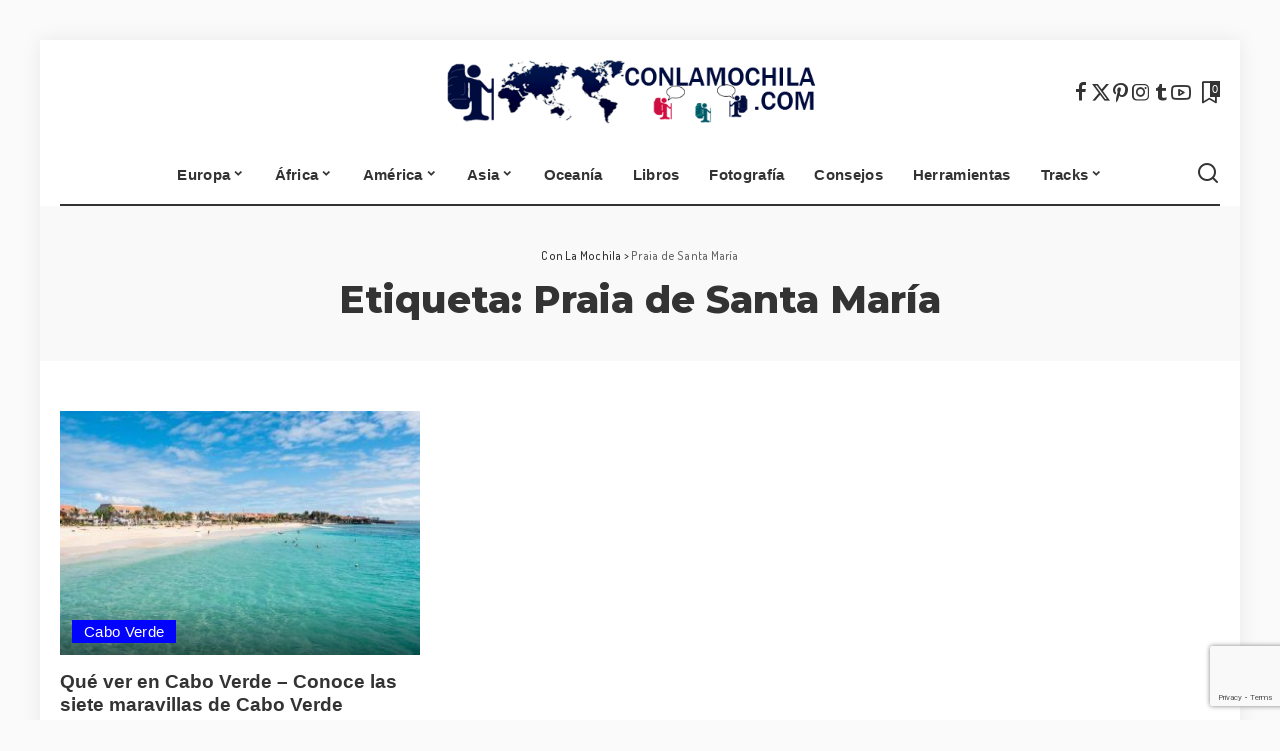

--- FILE ---
content_type: text/html; charset=UTF-8
request_url: https://conlamochila.com/tag/praia-de-santa-maria/
body_size: 18640
content:
<!DOCTYPE html><html lang="es"><head><meta charset="UTF-8"><meta http-equiv="X-UA-Compatible" content="IE=edge"><meta name="viewport" content="width=device-width, initial-scale=1"><link rel="stylesheet" media="print" onload="this.onload=null;this.media='all';" id="ao_optimized_gfonts" href="https://fonts.googleapis.com/css?family=Montserrat%3A800%2C400%2C500%2C600%2C700%7CDosis%3A400%2C600%2C500%7CPoppins%3A400%2C400i%2C700%2C700i%7CQuicksand%3A400%2C500%2C600%2C700%7CMontserrat%3A800%2C400%2C500%2C600%2C700%7CDosis%3A400%2C600%2C500%7CPoppins%3A400%2C400i%2C700%2C700i%7CQuicksand%3A400%2C500%2C600%2C700&amp;display=swap"><link rel="profile" href="https://gmpg.org/xfn/11"><meta name='robots' content='index, follow, max-image-preview:large, max-snippet:-1, max-video-preview:-1' /><link media="all" href="https://conlamochila.com/wp-content/cache/autoptimize/autoptimize_04bc50012924d588728bacbbde8aa582.php" rel="stylesheet"><title>Praia de Santa María Archivos - Con La Mochila</title><link rel="preconnect" href="https://fonts.gstatic.com" crossorigin><noscript></noscript><link rel="canonical" href="https://conlamochila.com/tag/praia-de-santa-maria/" /><meta property="og:locale" content="es_ES" /><meta property="og:type" content="article" /><meta property="og:title" content="Praia de Santa María Archivos - Con La Mochila" /><meta property="og:url" content="https://conlamochila.com/tag/praia-de-santa-maria/" /><meta property="og:site_name" content="Con La Mochila" /><meta property="og:image" content="https://conlamochila.com/wp-content/uploads/2015/12/cropped-conlamochila_logo_def_2.png" /><meta property="og:image:width" content="512" /><meta property="og:image:height" content="512" /><meta property="og:image:type" content="image/png" /><meta name="twitter:card" content="summary_large_image" /><meta name="twitter:site" content="@conlamochila" /> <script type="application/ld+json" class="yoast-schema-graph">{"@context":"https://schema.org","@graph":[{"@type":"CollectionPage","@id":"https://conlamochila.com/tag/praia-de-santa-maria/","url":"https://conlamochila.com/tag/praia-de-santa-maria/","name":"Praia de Santa María Archivos - Con La Mochila","isPartOf":{"@id":"https://conlamochila.com/#website"},"primaryImageOfPage":{"@id":"https://conlamochila.com/tag/praia-de-santa-maria/#primaryimage"},"image":{"@id":"https://conlamochila.com/tag/praia-de-santa-maria/#primaryimage"},"thumbnailUrl":"https://conlamochila.com/wp-content/uploads/2018/02/PraiaSantaMariaCaboVerde.jpg","breadcrumb":{"@id":"https://conlamochila.com/tag/praia-de-santa-maria/#breadcrumb"},"inLanguage":"es"},{"@type":"ImageObject","inLanguage":"es","@id":"https://conlamochila.com/tag/praia-de-santa-maria/#primaryimage","url":"https://conlamochila.com/wp-content/uploads/2018/02/PraiaSantaMariaCaboVerde.jpg","contentUrl":"https://conlamochila.com/wp-content/uploads/2018/02/PraiaSantaMariaCaboVerde.jpg","width":1024,"height":683,"caption":"Praia de Santa María - Isla de Sal - CaboVerde"},{"@type":"BreadcrumbList","@id":"https://conlamochila.com/tag/praia-de-santa-maria/#breadcrumb","itemListElement":[{"@type":"ListItem","position":1,"name":"Inicio","item":"https://conlamochila.com/"},{"@type":"ListItem","position":2,"name":"Praia de Santa María"}]},{"@type":"WebSite","@id":"https://conlamochila.com/#website","url":"https://conlamochila.com/","name":"Con La Mochila","description":"","publisher":{"@id":"https://conlamochila.com/#organization"},"potentialAction":[{"@type":"SearchAction","target":{"@type":"EntryPoint","urlTemplate":"https://conlamochila.com/?s={search_term_string}"},"query-input":{"@type":"PropertyValueSpecification","valueRequired":true,"valueName":"search_term_string"}}],"inLanguage":"es"},{"@type":"Organization","@id":"https://conlamochila.com/#organization","name":"ConLaMochila.com","url":"https://conlamochila.com/","logo":{"@type":"ImageObject","inLanguage":"es","@id":"https://conlamochila.com/#/schema/logo/image/","url":"https://i0.wp.com/conlamochila.com/wp-content/uploads/2019/06/Logo_structured_conlamochila.png?fit=600%2C60&ssl=1","contentUrl":"https://i0.wp.com/conlamochila.com/wp-content/uploads/2019/06/Logo_structured_conlamochila.png?fit=600%2C60&ssl=1","width":600,"height":60,"caption":"ConLaMochila.com"},"image":{"@id":"https://conlamochila.com/#/schema/logo/image/"},"sameAs":["https://www.facebook.com/ConlaMochila/","https://x.com/conlamochila","https://www.instagram.com/conlamochilacom/","https://www.youtube.com/c/Conlamochila"]}]}</script> <link rel="amphtml" href="https://conlamochila.com/tag/praia-de-santa-maria/amp/" /><meta name="generator" content="AMP for WP 1.1.11"/><link rel='dns-prefetch' href='//www.google.com' /><link rel='dns-prefetch' href='//www.googletagmanager.com' /><link rel='dns-prefetch' href='//stats.wp.com' /><link rel='dns-prefetch' href='//v0.wordpress.com' /><link rel='preconnect' href='//c0.wp.com' /><link href='https://use.fontawesome.com' rel='preconnect' /><link href='https://fonts.gstatic.com' crossorigin='anonymous' rel='preconnect' /><link rel="alternate" type="application/rss+xml" title="Con La Mochila &raquo; Feed" href="https://conlamochila.com/feed/" /><link rel="alternate" type="application/rss+xml" title="Con La Mochila &raquo; Etiqueta Praia de Santa María del feed" href="https://conlamochila.com/tag/praia-de-santa-maria/feed/" /> <script type="application/ld+json">{"@context":"https://schema.org","@type":"Organization","legalName":"Con La Mochila","url":"https://conlamochila.com/","logo":"https://conlamochila.com/wp-content/uploads/2015/12/conlamochila_logo_def_2.png","sameAs":["https://www.facebook.com/ConlaMochila/","https://twitter.com/conlamochila","https://www.instagram.com/conlamochilacom","https://es.pinterest.com/conlamochila/","https://www.tumblr.com/blog/conlamochila","https://youtube.com/c/Conlamochila"]}</script> <!--noptimize--><script id="conla-ready">
			window.advanced_ads_ready=function(e,a){a=a||"complete";var d=function(e){return"interactive"===a?"loading"!==e:"complete"===e};d(document.readyState)?e():document.addEventListener("readystatechange",(function(a){d(a.target.readyState)&&e()}),{once:"interactive"===a})},window.advanced_ads_ready_queue=window.advanced_ads_ready_queue||[];		</script>
		<!--/noptimize--><style id='wp-img-auto-sizes-contain-inline-css'>img:is([sizes=auto i],[sizes^="auto," i]){contain-intrinsic-size:3000px 1500px}
/*# sourceURL=wp-img-auto-sizes-contain-inline-css */</style><style id='global-styles-inline-css'>:root{--wp--preset--aspect-ratio--square: 1;--wp--preset--aspect-ratio--4-3: 4/3;--wp--preset--aspect-ratio--3-4: 3/4;--wp--preset--aspect-ratio--3-2: 3/2;--wp--preset--aspect-ratio--2-3: 2/3;--wp--preset--aspect-ratio--16-9: 16/9;--wp--preset--aspect-ratio--9-16: 9/16;--wp--preset--color--black: #000000;--wp--preset--color--cyan-bluish-gray: #abb8c3;--wp--preset--color--white: #ffffff;--wp--preset--color--pale-pink: #f78da7;--wp--preset--color--vivid-red: #cf2e2e;--wp--preset--color--luminous-vivid-orange: #ff6900;--wp--preset--color--luminous-vivid-amber: #fcb900;--wp--preset--color--light-green-cyan: #7bdcb5;--wp--preset--color--vivid-green-cyan: #00d084;--wp--preset--color--pale-cyan-blue: #8ed1fc;--wp--preset--color--vivid-cyan-blue: #0693e3;--wp--preset--color--vivid-purple: #9b51e0;--wp--preset--gradient--vivid-cyan-blue-to-vivid-purple: linear-gradient(135deg,rgb(6,147,227) 0%,rgb(155,81,224) 100%);--wp--preset--gradient--light-green-cyan-to-vivid-green-cyan: linear-gradient(135deg,rgb(122,220,180) 0%,rgb(0,208,130) 100%);--wp--preset--gradient--luminous-vivid-amber-to-luminous-vivid-orange: linear-gradient(135deg,rgb(252,185,0) 0%,rgb(255,105,0) 100%);--wp--preset--gradient--luminous-vivid-orange-to-vivid-red: linear-gradient(135deg,rgb(255,105,0) 0%,rgb(207,46,46) 100%);--wp--preset--gradient--very-light-gray-to-cyan-bluish-gray: linear-gradient(135deg,rgb(238,238,238) 0%,rgb(169,184,195) 100%);--wp--preset--gradient--cool-to-warm-spectrum: linear-gradient(135deg,rgb(74,234,220) 0%,rgb(151,120,209) 20%,rgb(207,42,186) 40%,rgb(238,44,130) 60%,rgb(251,105,98) 80%,rgb(254,248,76) 100%);--wp--preset--gradient--blush-light-purple: linear-gradient(135deg,rgb(255,206,236) 0%,rgb(152,150,240) 100%);--wp--preset--gradient--blush-bordeaux: linear-gradient(135deg,rgb(254,205,165) 0%,rgb(254,45,45) 50%,rgb(107,0,62) 100%);--wp--preset--gradient--luminous-dusk: linear-gradient(135deg,rgb(255,203,112) 0%,rgb(199,81,192) 50%,rgb(65,88,208) 100%);--wp--preset--gradient--pale-ocean: linear-gradient(135deg,rgb(255,245,203) 0%,rgb(182,227,212) 50%,rgb(51,167,181) 100%);--wp--preset--gradient--electric-grass: linear-gradient(135deg,rgb(202,248,128) 0%,rgb(113,206,126) 100%);--wp--preset--gradient--midnight: linear-gradient(135deg,rgb(2,3,129) 0%,rgb(40,116,252) 100%);--wp--preset--font-size--small: 13px;--wp--preset--font-size--medium: 20px;--wp--preset--font-size--large: 36px;--wp--preset--font-size--x-large: 42px;--wp--preset--spacing--20: 0.44rem;--wp--preset--spacing--30: 0.67rem;--wp--preset--spacing--40: 1rem;--wp--preset--spacing--50: 1.5rem;--wp--preset--spacing--60: 2.25rem;--wp--preset--spacing--70: 3.38rem;--wp--preset--spacing--80: 5.06rem;--wp--preset--shadow--natural: 6px 6px 9px rgba(0, 0, 0, 0.2);--wp--preset--shadow--deep: 12px 12px 50px rgba(0, 0, 0, 0.4);--wp--preset--shadow--sharp: 6px 6px 0px rgba(0, 0, 0, 0.2);--wp--preset--shadow--outlined: 6px 6px 0px -3px rgb(255, 255, 255), 6px 6px rgb(0, 0, 0);--wp--preset--shadow--crisp: 6px 6px 0px rgb(0, 0, 0);}:where(.is-layout-flex){gap: 0.5em;}:where(.is-layout-grid){gap: 0.5em;}body .is-layout-flex{display: flex;}.is-layout-flex{flex-wrap: wrap;align-items: center;}.is-layout-flex > :is(*, div){margin: 0;}body .is-layout-grid{display: grid;}.is-layout-grid > :is(*, div){margin: 0;}:where(.wp-block-columns.is-layout-flex){gap: 2em;}:where(.wp-block-columns.is-layout-grid){gap: 2em;}:where(.wp-block-post-template.is-layout-flex){gap: 1.25em;}:where(.wp-block-post-template.is-layout-grid){gap: 1.25em;}.has-black-color{color: var(--wp--preset--color--black) !important;}.has-cyan-bluish-gray-color{color: var(--wp--preset--color--cyan-bluish-gray) !important;}.has-white-color{color: var(--wp--preset--color--white) !important;}.has-pale-pink-color{color: var(--wp--preset--color--pale-pink) !important;}.has-vivid-red-color{color: var(--wp--preset--color--vivid-red) !important;}.has-luminous-vivid-orange-color{color: var(--wp--preset--color--luminous-vivid-orange) !important;}.has-luminous-vivid-amber-color{color: var(--wp--preset--color--luminous-vivid-amber) !important;}.has-light-green-cyan-color{color: var(--wp--preset--color--light-green-cyan) !important;}.has-vivid-green-cyan-color{color: var(--wp--preset--color--vivid-green-cyan) !important;}.has-pale-cyan-blue-color{color: var(--wp--preset--color--pale-cyan-blue) !important;}.has-vivid-cyan-blue-color{color: var(--wp--preset--color--vivid-cyan-blue) !important;}.has-vivid-purple-color{color: var(--wp--preset--color--vivid-purple) !important;}.has-black-background-color{background-color: var(--wp--preset--color--black) !important;}.has-cyan-bluish-gray-background-color{background-color: var(--wp--preset--color--cyan-bluish-gray) !important;}.has-white-background-color{background-color: var(--wp--preset--color--white) !important;}.has-pale-pink-background-color{background-color: var(--wp--preset--color--pale-pink) !important;}.has-vivid-red-background-color{background-color: var(--wp--preset--color--vivid-red) !important;}.has-luminous-vivid-orange-background-color{background-color: var(--wp--preset--color--luminous-vivid-orange) !important;}.has-luminous-vivid-amber-background-color{background-color: var(--wp--preset--color--luminous-vivid-amber) !important;}.has-light-green-cyan-background-color{background-color: var(--wp--preset--color--light-green-cyan) !important;}.has-vivid-green-cyan-background-color{background-color: var(--wp--preset--color--vivid-green-cyan) !important;}.has-pale-cyan-blue-background-color{background-color: var(--wp--preset--color--pale-cyan-blue) !important;}.has-vivid-cyan-blue-background-color{background-color: var(--wp--preset--color--vivid-cyan-blue) !important;}.has-vivid-purple-background-color{background-color: var(--wp--preset--color--vivid-purple) !important;}.has-black-border-color{border-color: var(--wp--preset--color--black) !important;}.has-cyan-bluish-gray-border-color{border-color: var(--wp--preset--color--cyan-bluish-gray) !important;}.has-white-border-color{border-color: var(--wp--preset--color--white) !important;}.has-pale-pink-border-color{border-color: var(--wp--preset--color--pale-pink) !important;}.has-vivid-red-border-color{border-color: var(--wp--preset--color--vivid-red) !important;}.has-luminous-vivid-orange-border-color{border-color: var(--wp--preset--color--luminous-vivid-orange) !important;}.has-luminous-vivid-amber-border-color{border-color: var(--wp--preset--color--luminous-vivid-amber) !important;}.has-light-green-cyan-border-color{border-color: var(--wp--preset--color--light-green-cyan) !important;}.has-vivid-green-cyan-border-color{border-color: var(--wp--preset--color--vivid-green-cyan) !important;}.has-pale-cyan-blue-border-color{border-color: var(--wp--preset--color--pale-cyan-blue) !important;}.has-vivid-cyan-blue-border-color{border-color: var(--wp--preset--color--vivid-cyan-blue) !important;}.has-vivid-purple-border-color{border-color: var(--wp--preset--color--vivid-purple) !important;}.has-vivid-cyan-blue-to-vivid-purple-gradient-background{background: var(--wp--preset--gradient--vivid-cyan-blue-to-vivid-purple) !important;}.has-light-green-cyan-to-vivid-green-cyan-gradient-background{background: var(--wp--preset--gradient--light-green-cyan-to-vivid-green-cyan) !important;}.has-luminous-vivid-amber-to-luminous-vivid-orange-gradient-background{background: var(--wp--preset--gradient--luminous-vivid-amber-to-luminous-vivid-orange) !important;}.has-luminous-vivid-orange-to-vivid-red-gradient-background{background: var(--wp--preset--gradient--luminous-vivid-orange-to-vivid-red) !important;}.has-very-light-gray-to-cyan-bluish-gray-gradient-background{background: var(--wp--preset--gradient--very-light-gray-to-cyan-bluish-gray) !important;}.has-cool-to-warm-spectrum-gradient-background{background: var(--wp--preset--gradient--cool-to-warm-spectrum) !important;}.has-blush-light-purple-gradient-background{background: var(--wp--preset--gradient--blush-light-purple) !important;}.has-blush-bordeaux-gradient-background{background: var(--wp--preset--gradient--blush-bordeaux) !important;}.has-luminous-dusk-gradient-background{background: var(--wp--preset--gradient--luminous-dusk) !important;}.has-pale-ocean-gradient-background{background: var(--wp--preset--gradient--pale-ocean) !important;}.has-electric-grass-gradient-background{background: var(--wp--preset--gradient--electric-grass) !important;}.has-midnight-gradient-background{background: var(--wp--preset--gradient--midnight) !important;}.has-small-font-size{font-size: var(--wp--preset--font-size--small) !important;}.has-medium-font-size{font-size: var(--wp--preset--font-size--medium) !important;}.has-large-font-size{font-size: var(--wp--preset--font-size--large) !important;}.has-x-large-font-size{font-size: var(--wp--preset--font-size--x-large) !important;}
/*# sourceURL=global-styles-inline-css */</style><style id='classic-theme-styles-inline-css'>.wp-block-button__link{background-color:#32373c;border-radius:9999px;box-shadow:none;color:#fff;font-size:1.125em;padding:calc(.667em + 2px) calc(1.333em + 2px);text-decoration:none}.wp-block-file__button{background:#32373c;color:#fff}.wp-block-accordion-heading{margin:0}.wp-block-accordion-heading__toggle{background-color:inherit!important;color:inherit!important}.wp-block-accordion-heading__toggle:not(:focus-visible){outline:none}.wp-block-accordion-heading__toggle:focus,.wp-block-accordion-heading__toggle:hover{background-color:inherit!important;border:none;box-shadow:none;color:inherit;padding:var(--wp--preset--spacing--20,1em) 0;text-decoration:none}.wp-block-accordion-heading__toggle:focus-visible{outline:auto;outline-offset:0}
/*# sourceURL=https://conlamochila.com/wp-content/plugins/gutenberg/build/styles/block-library/classic.css */</style><style id='toc-screen-inline-css'>div#toc_container {width: 100%;}
/*# sourceURL=toc-screen-inline-css */</style><style id='pixwell-main-inline-css'>html {font-family:'Trebuchet MS', Helvetica, sans-serif;font-weight:400;font-size:15px;}h1, .h1 {font-family:Montserrat;font-weight:800;}h2, .h2 {font-family:'Trebuchet MS', Helvetica, sans-serif;font-weight:700;}h3, .h3 {font-family:'Trebuchet MS', Helvetica, sans-serif;font-weight:700;}h4, .h4 {font-family:'Trebuchet MS', Helvetica, sans-serif;font-weight:700;}h5, .h5 {font-family:'Trebuchet MS', Helvetica, sans-serif;font-weight:700;}h6, .h6 {font-family:'Trebuchet MS', Helvetica, sans-serif;}.single-tagline h6 {}.p-wrap .entry-summary, .twitter-content.entry-summary, .author-description, .rssSummary, .rb-sdesc {font-family:'Trebuchet MS', Helvetica, sans-serif;font-size:15px;}.p-cat-info {font-family:'Trebuchet MS', Helvetica, sans-serif;font-weight:400;font-size:15px;}.p-meta-info, .wp-block-latest-posts__post-date {font-family:Dosis;font-weight:400;font-size:13px;}.meta-info-author.meta-info-el {font-family:Dosis;font-weight:600;font-size:13px;}.breadcrumb {font-family:Dosis;font-weight:500;}.footer-menu-inner {}.topbar-wrap {}.topbar-menu-wrap {}.main-menu > li > a, .off-canvas-menu > li > a {font-family:'Trebuchet MS', Helvetica, sans-serif;font-weight:700;text-transform:none;font-size:15px;}.main-menu .sub-menu:not(.sub-mega), .off-canvas-menu .sub-menu {font-family:'Trebuchet MS', Helvetica, sans-serif;font-size:14px;}.is-logo-text .logo-title {}.block-title, .block-header .block-title {font-family:'Trebuchet MS', Helvetica, sans-serif;font-weight:400;font-size:34px;}.ajax-quick-filter, .block-view-more {}.widget-title, .widget .widget-title {font-family:'Trebuchet MS', Helvetica, sans-serif;font-weight:400;font-size:26px;}body .widget.widget_nav_menu .menu-item {font-family:Montserrat;font-weight:400;font-size:13px;}body.boxed {background-color : #fafafa;background-repeat : no-repeat;background-size : cover;background-attachment : fixed;background-position : center center;}.header-6 .banner-wrap {}.footer-wrap:before {background-color : #4a5d84;; content: ""; position: absolute; left: 0; top: 0; width: 100%; height: 100%;}.header-9 .banner-wrap { }.topline-wrap {height: 2px}.main-menu {}.main-menu > li.menu-item-has-children > .sub-menu:before {}[data-theme="dark"] .main-menu  {}[data-theme="dark"] .main-menu > li.menu-item-has-children > .sub-menu:before {}.mobile-nav-inner {}.off-canvas-wrap, .amp-canvas-wrap { background-color: #ffffff !important; }.header-float .transparent-navbar-wrap { background: rgba(0,0,0,0.01);}.header-float .navbar-inner { border-bottom: none; }.navbar-border-holder {border-width: 2px; }:root {--g-color: #0202ff}.category .category-header .header-holder{ background-color: #7499bf}.comment-content, .single-bottom-share a:nth-child(1) span, .single-bottom-share a:nth-child(2) span, p.logged-in-as, .rb-sdecs,.deal-module .deal-description, .author-description { font-size: 15; }.tipsy, .additional-meta, .sponsor-label, .sponsor-link, .entry-footer .tag-label,.box-nav .nav-label, .left-article-label, .share-label, .rss-date,.wp-block-latest-posts__post-date, .wp-block-latest-comments__comment-date,.image-caption, .wp-caption-text, .gallery-caption, .entry-content .wp-block-audio figcaption,.entry-content .wp-block-video figcaption, .entry-content .wp-block-image figcaption,.entry-content .wp-block-gallery .blocks-gallery-image figcaption,.entry-content .wp-block-gallery .blocks-gallery-item figcaption,.subscribe-content .desc, .follower-el .right-el, .author-job, .comment-metadata{ font-family: Dosis; }.tipsy, .additional-meta, .sponsor-label, .entry-footer .tag-label,.box-nav .nav-label, .left-article-label, .share-label, .rss-date,.wp-block-latest-posts__post-date, .wp-block-latest-comments__comment-date,.image-caption, .wp-caption-text, .gallery-caption, .entry-content .wp-block-audio figcaption,.entry-content .wp-block-video figcaption, .entry-content .wp-block-image figcaption,.entry-content .wp-block-gallery .blocks-gallery-image figcaption,.entry-content .wp-block-gallery .blocks-gallery-item figcaption,.subscribe-content .desc, .follower-el .right-el, .author-job, .comment-metadata{ font-weight: 400; }.tipsy, .additional-meta, .sponsor-label, .sponsor-link, .entry-footer .tag-label,.box-nav .nav-label, .left-article-label, .share-label, .rss-date,.wp-block-latest-posts__post-date, .wp-block-latest-comments__comment-date,.subscribe-content .desc, .author-job{ font-size: 13px; }.image-caption, .wp-caption-text, .gallery-caption, .entry-content .wp-block-audio figcaption,.entry-content .wp-block-video figcaption, .entry-content .wp-block-image figcaption,.entry-content .wp-block-gallery .blocks-gallery-image figcaption,.entry-content .wp-block-gallery .blocks-gallery-item figcaption,.comment-metadata, .follower-el .right-el{ font-size: 14px; }.sponsor-link{ font-family: Dosis; }.sponsor-link{ font-weight: 600; }.entry-footer a, .tagcloud a, .entry-footer .source, .entry-footer .via-el{ font-family: &#039;Trebuchet MS&#039;, Helvetica, sans-serif; }.entry-footer a, .tagcloud a, .entry-footer .source, .entry-footer .via-el{ font-weight: 400; }.entry-footer a, .tagcloud a, .entry-footer .source, .entry-footer .via-el{ font-size: 15px !important; }.p-link, .rb-cookie .cookie-accept, a.comment-reply-link, .comment-list .comment-reply-title small a,.banner-btn a, .headerstrip-btn a, input[type="submit"], button, .pagination-wrap, .cta-btn, .rb-btn{ font-family: &#039;Trebuchet MS&#039;, Helvetica, sans-serif; }select, textarea, input[type="text"], input[type="tel"], input[type="email"], input[type="url"],input[type="search"], input[type="number"]{ font-family: Dosis; }select, textarea, input[type="text"], input[type="tel"], input[type="email"], input[type="url"],input[type="search"], input[type="number"]{ font-weight: 400; }.widget_recent_comments .recentcomments > a:last-child,.wp-block-latest-comments__comment-link, .wp-block-latest-posts__list a,.widget_recent_entries li, .wp-block-quote *:not(cite), blockquote *:not(cite), .widget_rss li,.wp-block-latest-posts li, .wp-block-latest-comments__comment-link{ font-family: Montserrat; }.widget_recent_comments .recentcomments > a:last-child,.wp-block-latest-comments__comment-link, .wp-block-latest-posts__list a,.widget_recent_entries li, .wp-block-quote *:not(cite), blockquote *:not(cite), .widget_rss li,.wp-block-latest-posts li, .wp-block-latest-comments__comment-link{ font-weight: 800; } .widget_pages .page_item, .widget_meta li,.widget_categories .cat-item, .widget_archive li, .widget.widget_nav_menu .menu-item,.wp-block-archives-list li, .wp-block-categories-list li{ font-family: &#039;Trebuchet MS&#039;, Helvetica, sans-serif; }.widget_pages .page_item, .widget_meta li,.widget_categories .cat-item, .widget_archive li, .widget.widget_nav_menu .menu-item,.wp-block-archives-list li, .wp-block-categories-list li{ font-size: 14px; }@media only screen and (max-width: 767px) {.entry-content { font-size: .90rem; }.p-wrap .entry-summary, .twitter-content.entry-summary, .element-desc, .subscribe-description, .rb-sdecs,.copyright-inner > *, .summary-content, .pros-cons-wrap ul li,.gallery-popup-content .image-popup-description > *{ font-size: .76rem; }}@media only screen and (max-width: 991px) {.block-header-2 .block-title, .block-header-5 .block-title { font-size: 28px; }}@media only screen and (max-width: 767px) {.block-header-2 .block-title, .block-header-5 .block-title { font-size: 25px; }}h5, .h5 {font-size: 14px; }h6, .h6 {font-size: 13px; }@media only screen and (max-width: 1024px) {}@media only screen and (max-width: 991px) {}@media only screen and (max-width: 767px) {h5, .h5 {font-size: 12px; }h6, .h6 {font-size: 11px; }}
/*# sourceURL=pixwell-main-inline-css */</style><style id='wpgdprc-front-css-inline-css'>:root{--wp-gdpr--bar--background-color: #000000;--wp-gdpr--bar--color: #ffffff;--wp-gdpr--button--background-color: #000000;--wp-gdpr--button--background-color--darken: #000000;--wp-gdpr--button--color: #ffffff;}
/*# sourceURL=wpgdprc-front-css-inline-css */</style> <script src="https://conlamochila.com/wp-includes/js/jquery/jquery.min.js" id="jquery-core-js"></script> <script src="https://conlamochila.com/wp-includes/js/jquery/jquery-migrate.min.js" id="jquery-migrate-js"></script> <script src="https://conlamochila.com/wp-content/plugins/download-manager/assets/js/wpdm.min.js" id="wpdm-frontend-js-js"></script> <script id="wpdm-frontjs-js-extra">var wpdm_url = {"home":"https://conlamochila.com/","site":"https://conlamochila.com/","ajax":"https://conlamochila.com/wp-admin/admin-ajax.php"};
var wpdm_js = {"spinner":"\u003Ci class=\"wpdm-icon wpdm-sun wpdm-spin\"\u003E\u003C/i\u003E","client_id":"3f67e0a7478b069975e52893302abd53"};
var wpdm_strings = {"pass_var":"\u00a1Contrase\u00f1a verificada!","pass_var_q":"Haz clic en el bot\u00f3n siguiente para iniciar la descarga.","start_dl":"Iniciar descarga"};
//# sourceURL=wpdm-frontjs-js-extra</script> <script src="https://conlamochila.com/wp-content/plugins/download-manager/assets/js/front.min.js" id="wpdm-frontjs-js"></script> <script src="https://conlamochila.com/wp-content/plugins/responsive-lightbox/assets/dompurify/purify.min.js" id="dompurify-js"></script> <script id="responsive-lightbox-sanitizer-js-before">window.RLG = window.RLG || {}; window.RLG.sanitizeAllowedHosts = ["youtube.com","www.youtube.com","youtu.be","vimeo.com","player.vimeo.com"];
//# sourceURL=responsive-lightbox-sanitizer-js-before</script> <script src="https://conlamochila.com/wp-content/cache/autoptimize/autoptimize_single_e35fd128ca447dd5f245aa4cfb8bdc2a.php" id="responsive-lightbox-sanitizer-js"></script> <script src="https://conlamochila.com/wp-content/plugins/responsive-lightbox/assets/swipebox/jquery.swipebox.min.js" id="responsive-lightbox-swipebox-js"></script> <script src="https://conlamochila.com/wp-includes/js/underscore.min.js" id="underscore-js"></script> <script src="https://conlamochila.com/wp-content/plugins/responsive-lightbox/assets/infinitescroll/infinite-scroll.pkgd.min.js" id="responsive-lightbox-infinite-scroll-js"></script> <script id="responsive-lightbox-js-before">var rlArgs = {"script":"swipebox","selector":"lightbox","customEvents":"","activeGalleries":true,"animation":true,"hideCloseButtonOnMobile":false,"removeBarsOnMobile":false,"hideBars":true,"hideBarsDelay":5000,"videoMaxWidth":1080,"useSVG":true,"loopAtEnd":false,"woocommerce_gallery":false,"ajaxurl":"https:\/\/conlamochila.com\/wp-admin\/admin-ajax.php","nonce":"40a91c87db","preview":false,"postId":4121,"scriptExtension":false};

//# sourceURL=responsive-lightbox-js-before</script> <script src="https://conlamochila.com/wp-content/cache/autoptimize/autoptimize_single_67007b337fb549bca11aa96070e5349a.php" id="responsive-lightbox-js"></script> <script src="https://conlamochila.com/wp-content/cache/autoptimize/autoptimize_single_f2d0ee61fc84a2322e65213450864315.php" id="leaflet-js"></script> <script src="https://conlamochila.com/wp-content/cache/autoptimize/autoptimize_single_3ddf37da170b36c855e98482329e91a6.php" id="leaflet.markercluster-js"></script> <script src="https://conlamochila.com/wp-content/cache/autoptimize/autoptimize_single_6c4b91703451a891825d2606b9b2147d.php" id="leaflet.Photo-js"></script> <script src="https://conlamochila.com/wp-content/cache/autoptimize/autoptimize_single_59102ca488b1943d39593bd975339e4f.php" id="leaflet.fullscreen-js"></script> <script src="https://conlamochila.com/wp-content/plugins/wp-gpx-maps/js/Chart.min.js" id="chartjs-js"></script> <script src="https://conlamochila.com/wp-content/cache/autoptimize/autoptimize_single_c2076b5fa52bac311a15c5568f442b94.php" id="wp-gpx-maps-js"></script> 
 <script src="https://www.googletagmanager.com/gtag/js?id=GT-TX546JJ" id="google_gtagjs-js" async></script> <script id="google_gtagjs-js-after">window.dataLayer = window.dataLayer || [];function gtag(){dataLayer.push(arguments);}
gtag("set","linker",{"domains":["conlamochila.com"]});
gtag("js", new Date());
gtag("set", "developer_id.dZTNiMT", true);
gtag("config", "GT-TX546JJ");
//# sourceURL=google_gtagjs-js-after</script> <script id="wpgdprc-front-js-js-extra">var wpgdprcFront = {"ajaxUrl":"https://conlamochila.com/wp-admin/admin-ajax.php","ajaxNonce":"c7ad120476","ajaxArg":"security","pluginPrefix":"wpgdprc","blogId":"1","isMultiSite":"","locale":"es_ES","showSignUpModal":"","showFormModal":"","cookieName":"wpgdprc-consent","consentVersion":"","path":"/","prefix":"wpgdprc"};
//# sourceURL=wpgdprc-front-js-js-extra</script> <script src="https://conlamochila.com/wp-content/plugins/wp-gdpr-compliance/Assets/js/front.min.js" id="wpgdprc-front-js-js"></script> <link rel="preload" href="https://conlamochila.com/wp-content/themes/pixwell/assets/fonts/ruby-icon.woff2?v=10.7" as="font" type="font/woff2" crossorigin="anonymous"><link rel="https://api.w.org/" href="https://conlamochila.com/wp-json/" /><link rel="alternate" title="JSON" type="application/json" href="https://conlamochila.com/wp-json/wp/v2/tags/1322" /><link rel="EditURI" type="application/rsd+xml" title="RSD" href="https://conlamochila.com/xmlrpc.php?rsd" /><meta name="generator" content="WordPress 6.9" /><meta name="generator" content="Site Kit by Google 1.170.0" /><script type="application/ld+json">{"@context":"https://schema.org","@type":"WebSite","@id":"https://conlamochila.com/#website","url":"https://conlamochila.com/","name":"Con La Mochila","potentialAction":{"@type":"SearchAction","target":"https://conlamochila.com/?s={search_term_string}","query-input":"required name=search_term_string"}}</script> <style>/* CSS added by WP Meta and Date Remover*/.entry-meta {display:none !important;}
	.home .entry-meta { display: none; }
	.entry-footer {display:none !important;}
	.home .entry-footer { display: none; }</style><style>img#wpstats{display:none}</style><link rel="preload" href="https://conlamochila.com/wp-content/uploads/2018/02/PraiaSantaMariaCaboVerde.jpg" as="image"> <script>if(screen.width<769){
        	window.location = "https://conlamochila.com/tag/praia-de-santa-maria/amp/";
        }</script> <meta property="og:type" content="website" /><meta property="og:title" content="Praia de Santa María Archivos - Con La Mochila" /><meta property="og:url" content="https://conlamochila.com/tag/praia-de-santa-maria/" /><meta property="og:site_name" content="Con La Mochila" /><meta property="og:image" content="https://conlamochila.com/wp-content/uploads/2016/05/cropped-cropped-conlamochila_logo_def_2-72x72-1.png" /><meta property="og:image:width" content="512" /><meta property="og:image:height" content="512" /><meta property="og:image:alt" content="" /><meta property="og:locale" content="es_ES" /> <style>ins.adsbygoogle { background-color: transparent; padding: 0; }</style><script type="application/ld+json">{"@context":"http://schema.org","@type":"BreadcrumbList","itemListElement":[{"@type":"ListItem","position":2,"item":{"@id":"https://conlamochila.com/tag/praia-de-santa-maria/","name":"Praia de Santa María"}},{"@type":"ListItem","position":1,"item":{"@id":"https://conlamochila.com","name":"Con La Mochila"}}]}</script> <link rel="icon" href="https://conlamochila.com/wp-content/uploads/2016/05/cropped-cropped-conlamochila_logo_def_2-72x72-1-32x32.png" sizes="32x32" /><link rel="icon" href="https://conlamochila.com/wp-content/uploads/2016/05/cropped-cropped-conlamochila_logo_def_2-72x72-1-192x192.png" sizes="192x192" /><link rel="apple-touch-icon" href="https://conlamochila.com/wp-content/uploads/2016/05/cropped-cropped-conlamochila_logo_def_2-72x72-1-180x180.png" /><meta name="msapplication-TileImage" content="https://conlamochila.com/wp-content/uploads/2016/05/cropped-cropped-conlamochila_logo_def_2-72x72-1-270x270.png" /><style id="wp-custom-css">b, strong {
    font-weight: bold;
}

.parallax-thumb.feat-loaded img {
    opacity: .8;
}

.single-header-overlay.is-light-text .entry-title {
    text-shadow: 3px 3px #000000;
}
.header-centred .single-entry-meta {
    text-shadow: 1px 1px #000000;
}

/* Menu superior pegajoso ancho 100% */
body.boxed .section-sticky-holder {
    width: 100%;
    max-width: 100%;
}
.rbc-container{
	max-width:100%;
}


/* Grid style */
.display-posts-listing.grid {
	display: grid;
	grid-gap: 16px;
}

.display-posts-listing.grid .title {
	display: block;
	font-weight: bold;
}

.display-posts-listing.grid img { 
	display: block; 
	max-width: 100%; 
	height: auto; 
}

@media (min-width: 200px) {
	.display-posts-listing.grid {
		grid-template-columns: repeat( 2, 1fr );
	}
}

@media (min-width: 1024px) {
	.display-posts-listing.grid {
		grid-template-columns: repeat( 3, 1fr );
	}
}

/* Lista relacionados lateral */
.display-posts-listing.image-top .listing-item {
	margin-bottom: 10px;
}

.display-posts-listing.image-top .listing-item .title {
	display: block;
	font-size: .9em;
	font-weight: bold;
}

.display-posts-listing.image-top .listing-item .excerpt-dash {
	display: none;
}
.display-posts-listing.image-top {
	display: grid;
	grid-gap: 5px 16px;
}
	
.display-posts-listing.image-top {
		grid-template-columns: repeat( 2, 1fr );
	}


/* Display post inside post */


#clm_recommended_posts {
    border: 1px dotted green;
    background-color: #f0f0f0;
    padding: 10px;
    margin: 0 0 2rem 0;
	  display: grid;
	  grid-template-columns: repeat(auto-fit, minmax(250px, 1fr));
    grid-gap: 20px;
}

#clm_recommended_posts .listing-item {
    display: flex;
	  background-color: white;
}

#clm_recommended_posts .listing-item .image {
    margin-right: 10px;
}
#clm_recommended_posts .listing-item .image img {
    width: 100px;
}
#clm_recommended_posts .listing-item .title {
    margin-right: 10px;
	  text-decoration: underline;
		width: 70%;

}

/* BOTON DESCARGAR */
.wpdm-download-link.btn.btn-primary {
    width: 100%;
}</style><meta name="generator" content="WordPress Download Manager 3.3.24" /><style>/* WPDM Link Template Styles */</style><style>:root {
                --color-primary: #4a8eff;
                --color-primary-rgb: 74, 142, 255;
                --color-primary-hover: #5998ff;
                --color-primary-active: #3281ff;
                --color-secondary: #6c757d;
                --color-secondary-rgb: 108, 117, 125;
                --color-secondary-hover: #6c757d;
                --color-secondary-active: #6c757d;
                --color-success: #018e11;
                --color-success-rgb: 1, 142, 17;
                --color-success-hover: #0aad01;
                --color-success-active: #0c8c01;
                --color-info: #2CA8FF;
                --color-info-rgb: 44, 168, 255;
                --color-info-hover: #2CA8FF;
                --color-info-active: #2CA8FF;
                --color-warning: #FFB236;
                --color-warning-rgb: 255, 178, 54;
                --color-warning-hover: #FFB236;
                --color-warning-active: #FFB236;
                --color-danger: #ff5062;
                --color-danger-rgb: 255, 80, 98;
                --color-danger-hover: #ff5062;
                --color-danger-active: #ff5062;
                --color-green: #30b570;
                --color-blue: #0073ff;
                --color-purple: #8557D3;
                --color-red: #ff5062;
                --color-muted: rgba(69, 89, 122, 0.6);
                --wpdm-font: "Sen", -apple-system, BlinkMacSystemFont, "Segoe UI", Roboto, Helvetica, Arial, sans-serif, "Apple Color Emoji", "Segoe UI Emoji", "Segoe UI Symbol";
            }

            .wpdm-download-link.btn.btn-primary {
                border-radius: 4px;
            }</style></head><body class="archive tag tag-praia-de-santa-maria tag-1322 wp-embed-responsive wp-theme-pixwell wp-child-theme-pixwell-child aa-prefix-conla- sticky-nav smart-sticky off-canvas-light is-tooltips is-backtop block-header-dot w-header-1 cat-icon-radius is-fmask mh-p-link mh-p-excerpt boxed"><div id="site" class="site"><aside id="off-canvas-section" class="off-canvas-wrap light-style is-hidden"><div class="close-panel-wrap tooltips-n"> <a href="#" id="off-canvas-close-btn" aria-label="Close Panel"><i class="btn-close"></i></a></div><div class="off-canvas-holder"><div class="off-canvas-header is-light-text"><div class="header-inner"> <a href="https://conlamochila.com/" class="off-canvas-logo"> <img loading="lazy" decoding="async" src="https://conlamochila.com/wp-content/uploads/2015/12/conlamochila_logo_def_2.png" alt="Con La Mochila" height="85" width="510"> </a><aside class="inner-bottom"><div class="off-canvas-social"> <a class="social-link-facebook" title="Facebook" aria-label="Facebook" href="https://www.facebook.com/ConlaMochila/" target="_blank" rel="noopener nofollow"><i class="rbi rbi-facebook" aria-hidden="true"></i></a><a class="social-link-twitter" title="Twitter" aria-label="Twitter" href="https://twitter.com/conlamochila" target="_blank" rel="noopener nofollow"><i class="rbi rbi-x-twitter" aria-hidden="true"></i></a><a class="social-link-pinterest" title="Pinterest" aria-label="Pinterest" href="https://es.pinterest.com/conlamochila/" target="_blank" rel="noopener nofollow"><i class="rbi rbi-pinterest-i" aria-hidden="true"></i></a><a class="social-link-instagram" title="Instagram" aria-label="Instagram" href="https://www.instagram.com/conlamochilacom" target="_blank" rel="noopener nofollow"><i class="rbi rbi-instagram" aria-hidden="true"></i></a><a class="social-link-tumblr" title="Tumblr" aria-label="Tumblr" href="https://www.tumblr.com/blog/conlamochila" target="_blank" rel="noopener nofollow"><i class="rbi rbi-tumblr" aria-hidden="true"></i></a><a class="social-link-youtube" title="YouTube" aria-label="YouTube" href="https://youtube.com/c/Conlamochila" target="_blank" rel="noopener nofollow"><i class="rbi rbi-youtube-o" aria-hidden="true"></i></a></div><div class="inner-bottom-right"><aside class="bookmark-section"> <a class="bookmark-link" href="https://conlamochila.com/your-bookmarks/" title="Bookmarks" aria-label="Bookmarks"> <span class="bookmark-icon"><i class="rbi rbi-bookmark-o"></i><span class="bookmark-counter rb-counter">0</span></span> </a></aside></div></aside></div></div><div class="off-canvas-inner is-dark-text"><div id="off-canvas-nav" class="off-canvas-nav"><ul id="off-canvas-menu" class="off-canvas-menu rb-menu is-clicked"><li id="menu-item-500" class="menu-item menu-item-type-taxonomy menu-item-object-category menu-item-has-children menu-item-500"><a href="https://conlamochila.com/category/europa/"><span>Europa</span></a><ul class="sub-menu"><li id="menu-item-501" class="menu-item menu-item-type-taxonomy menu-item-object-category menu-item-501"><a href="https://conlamochila.com/category/europa/alemania/"><span>Alemania</span></a></li><li id="menu-item-502" class="menu-item menu-item-type-taxonomy menu-item-object-category menu-item-502"><a href="https://conlamochila.com/category/europa/belgica/"><span>Bélgica</span></a></li><li id="menu-item-603" class="menu-item menu-item-type-taxonomy menu-item-object-category menu-item-603"><a href="https://conlamochila.com/category/europa/bosnia-herzegovina/"><span>Bosnia-Herzegovina</span></a></li><li id="menu-item-604" class="menu-item menu-item-type-taxonomy menu-item-object-category menu-item-604"><a href="https://conlamochila.com/category/europa/croacia/"><span>Croacia</span></a></li><li id="menu-item-503" class="menu-item menu-item-type-taxonomy menu-item-object-category menu-item-503"><a href="https://conlamochila.com/category/europa/dinamarca/"><span>Dinamarca</span></a></li><li id="menu-item-605" class="menu-item menu-item-type-taxonomy menu-item-object-category menu-item-605"><a href="https://conlamochila.com/category/europa/eslovenia/"><span>Eslovenia</span></a></li><li id="menu-item-504" class="menu-item menu-item-type-taxonomy menu-item-object-category menu-item-504"><a href="https://conlamochila.com/category/europa/espana/"><span>España</span></a></li><li id="menu-item-505" class="menu-item menu-item-type-taxonomy menu-item-object-category menu-item-505"><a href="https://conlamochila.com/category/europa/francia/"><span>Francia</span></a></li><li id="menu-item-506" class="menu-item menu-item-type-taxonomy menu-item-object-category menu-item-506"><a href="https://conlamochila.com/category/europa/grecia/"><span>Grecia</span></a></li><li id="menu-item-507" class="menu-item menu-item-type-taxonomy menu-item-object-category menu-item-507"><a href="https://conlamochila.com/category/europa/holanda/"><span>Holanda</span></a></li><li id="menu-item-8188" class="menu-item menu-item-type-taxonomy menu-item-object-category menu-item-8188"><a href="https://conlamochila.com/category/europa/hungria/"><span>Hungría</span></a></li><li id="menu-item-508" class="menu-item menu-item-type-taxonomy menu-item-object-category menu-item-508"><a href="https://conlamochila.com/category/europa/irlanda/"><span>Irlanda</span></a></li><li id="menu-item-509" class="menu-item menu-item-type-taxonomy menu-item-object-category menu-item-509"><a href="https://conlamochila.com/category/europa/islandia/"><span>Islandia</span></a></li><li id="menu-item-510" class="menu-item menu-item-type-taxonomy menu-item-object-category menu-item-510"><a href="https://conlamochila.com/category/europa/italia/"><span>Italia</span></a></li><li id="menu-item-511" class="menu-item menu-item-type-taxonomy menu-item-object-category menu-item-511"><a href="https://conlamochila.com/category/europa/malta/"><span>Malta</span></a></li><li id="menu-item-512" class="menu-item menu-item-type-taxonomy menu-item-object-category menu-item-512"><a href="https://conlamochila.com/category/europa/portugal/"><span>Portugal</span></a></li><li id="menu-item-513" class="menu-item menu-item-type-taxonomy menu-item-object-category menu-item-513"><a href="https://conlamochila.com/category/europa/reino-unido/"><span>Reino Unido</span></a></li><li id="menu-item-638" class="menu-item menu-item-type-taxonomy menu-item-object-category menu-item-638"><a href="https://conlamochila.com/category/europa/republica-checa/"><span>República Checa</span></a></li><li id="menu-item-637" class="menu-item menu-item-type-taxonomy menu-item-object-category menu-item-637"><a href="https://conlamochila.com/category/europa/rumania/"><span>Rumanía</span></a></li><li id="menu-item-606" class="menu-item menu-item-type-taxonomy menu-item-object-category menu-item-606"><a href="https://conlamochila.com/category/europa/serbia/"><span>Serbia</span></a></li><li id="menu-item-514" class="menu-item menu-item-type-taxonomy menu-item-object-category menu-item-514"><a href="https://conlamochila.com/category/europa/suiza/"><span>Suiza</span></a></li><li id="menu-item-515" class="menu-item menu-item-type-taxonomy menu-item-object-category menu-item-515"><a href="https://conlamochila.com/category/europa/turquia-europa/"><span>Turquía</span></a></li></ul></li><li id="menu-item-480" class="menu-item menu-item-type-taxonomy menu-item-object-category menu-item-has-children menu-item-480"><a href="https://conlamochila.com/category/africa/"><span>África</span></a><ul class="sub-menu"><li id="menu-item-4215" class="menu-item menu-item-type-taxonomy menu-item-object-category menu-item-4215"><a href="https://conlamochila.com/category/africa/cabo-verde/"><span>Cabo Verde</span></a></li><li id="menu-item-481" class="menu-item menu-item-type-taxonomy menu-item-object-category menu-item-481"><a href="https://conlamochila.com/category/africa/egipto/"><span>Egipto</span></a></li><li id="menu-item-482" class="menu-item menu-item-type-taxonomy menu-item-object-category menu-item-482"><a href="https://conlamochila.com/category/africa/gambia/"><span>Gambia</span></a></li><li id="menu-item-483" class="menu-item menu-item-type-taxonomy menu-item-object-category menu-item-483"><a href="https://conlamochila.com/category/africa/kenia/"><span>Kenia</span></a></li><li id="menu-item-484" class="menu-item menu-item-type-taxonomy menu-item-object-category menu-item-484"><a href="https://conlamochila.com/category/africa/marruecos/"><span>Marruecos</span></a></li><li id="menu-item-485" class="menu-item menu-item-type-taxonomy menu-item-object-category menu-item-485"><a href="https://conlamochila.com/category/africa/senegal/"><span>Senegal</span></a></li><li id="menu-item-486" class="menu-item menu-item-type-taxonomy menu-item-object-category menu-item-486"><a href="https://conlamochila.com/category/africa/tanzania/"><span>Tanzania</span></a></li><li id="menu-item-487" class="menu-item menu-item-type-taxonomy menu-item-object-category menu-item-487"><a href="https://conlamochila.com/category/africa/tunez/"><span>Túnez</span></a></li></ul></li><li id="menu-item-488" class="menu-item menu-item-type-taxonomy menu-item-object-category menu-item-has-children menu-item-488"><a href="https://conlamochila.com/category/america/"><span>América</span></a><ul class="sub-menu"><li id="menu-item-489" class="menu-item menu-item-type-taxonomy menu-item-object-category menu-item-489"><a href="https://conlamochila.com/category/america/argentina/"><span>Argentina</span></a></li><li id="menu-item-1805" class="menu-item menu-item-type-taxonomy menu-item-object-category menu-item-1805"><a href="https://conlamochila.com/category/america/chile/"><span>Chile</span></a></li><li id="menu-item-490" class="menu-item menu-item-type-taxonomy menu-item-object-category menu-item-490"><a href="https://conlamochila.com/category/america/bolivia/"><span>Bolivia</span></a></li><li id="menu-item-491" class="menu-item menu-item-type-taxonomy menu-item-object-category menu-item-491"><a href="https://conlamochila.com/category/america/brasil/"><span>Brasil</span></a></li><li id="menu-item-1808" class="menu-item menu-item-type-taxonomy menu-item-object-category menu-item-1808"><a href="https://conlamochila.com/category/america/canada/"><span>Canadá</span></a></li><li id="menu-item-492" class="menu-item menu-item-type-taxonomy menu-item-object-category menu-item-492"><a href="https://conlamochila.com/category/america/colombia/"><span>Colombia</span></a></li><li id="menu-item-493" class="menu-item menu-item-type-taxonomy menu-item-object-category menu-item-493"><a href="https://conlamochila.com/category/america/costa-rica/"><span>Costa Rica</span></a></li><li id="menu-item-494" class="menu-item menu-item-type-taxonomy menu-item-object-category menu-item-494"><a href="https://conlamochila.com/category/america/cuba/"><span>Cuba</span></a></li><li id="menu-item-495" class="menu-item menu-item-type-taxonomy menu-item-object-category menu-item-495"><a href="https://conlamochila.com/category/america/ecuador/"><span>Ecuador</span></a></li><li id="menu-item-496" class="menu-item menu-item-type-taxonomy menu-item-object-category menu-item-496"><a href="https://conlamochila.com/category/america/eeuu/"><span>Estados Unidos de América</span></a></li><li id="menu-item-497" class="menu-item menu-item-type-taxonomy menu-item-object-category menu-item-497"><a href="https://conlamochila.com/category/america/guatemala/"><span>Guatemala</span></a></li><li id="menu-item-498" class="menu-item menu-item-type-taxonomy menu-item-object-category menu-item-498"><a href="https://conlamochila.com/category/america/mexico/"><span>México</span></a></li><li id="menu-item-1806" class="menu-item menu-item-type-taxonomy menu-item-object-category menu-item-1806"><a href="https://conlamochila.com/category/america/peru/"><span>Perú</span></a></li><li id="menu-item-499" class="menu-item menu-item-type-taxonomy menu-item-object-category menu-item-499"><a href="https://conlamochila.com/category/america/uruguay/"><span>Uruguay</span></a></li><li id="menu-item-1807" class="menu-item menu-item-type-taxonomy menu-item-object-category menu-item-1807"><a href="https://conlamochila.com/category/america/venezuela/"><span>Venezuela</span></a></li></ul></li><li id="menu-item-531" class="menu-item menu-item-type-taxonomy menu-item-object-category menu-item-has-children menu-item-531"><a href="https://conlamochila.com/category/asia/"><span>Asia</span></a><ul class="sub-menu"><li id="menu-item-12132" class="menu-item menu-item-type-taxonomy menu-item-object-category menu-item-12132"><a href="https://conlamochila.com/category/asia/butan/"><span>Bután</span></a></li><li id="menu-item-12133" class="menu-item menu-item-type-taxonomy menu-item-object-category menu-item-12133"><a href="https://conlamochila.com/category/asia/camboya/"><span>Camboya</span></a></li><li id="menu-item-12134" class="menu-item menu-item-type-taxonomy menu-item-object-category menu-item-12134"><a href="https://conlamochila.com/category/asia/china/"><span>China</span></a></li><li id="menu-item-12135" class="menu-item menu-item-type-taxonomy menu-item-object-category menu-item-12135"><a href="https://conlamochila.com/category/asia/corea-del-norte/"><span>Corea del Norte</span></a></li><li id="menu-item-12136" class="menu-item menu-item-type-taxonomy menu-item-object-category menu-item-12136"><a href="https://conlamochila.com/category/asia/corea-del-sur/"><span>Corea del Sur</span></a></li><li id="menu-item-12138" class="menu-item menu-item-type-taxonomy menu-item-object-category menu-item-12138"><a href="https://conlamochila.com/category/asia/filipinas/"><span>Filipinas</span></a></li><li id="menu-item-12139" class="menu-item menu-item-type-taxonomy menu-item-object-category menu-item-12139"><a href="https://conlamochila.com/category/asia/india/"><span>India</span></a></li><li id="menu-item-12140" class="menu-item menu-item-type-taxonomy menu-item-object-category menu-item-12140"><a href="https://conlamochila.com/category/asia/indonesia/"><span>Indonesia</span></a></li><li id="menu-item-12141" class="menu-item menu-item-type-taxonomy menu-item-object-category menu-item-12141"><a href="https://conlamochila.com/category/asia/iran/"><span>Irán</span></a></li><li id="menu-item-12142" class="menu-item menu-item-type-taxonomy menu-item-object-category menu-item-12142"><a href="https://conlamochila.com/category/asia/iraq/"><span>Iraq</span></a></li><li id="menu-item-12143" class="menu-item menu-item-type-taxonomy menu-item-object-category menu-item-12143"><a href="https://conlamochila.com/category/asia/japon/"><span>Japón</span></a></li><li id="menu-item-12151" class="menu-item menu-item-type-taxonomy menu-item-object-category menu-item-12151"><a href="https://conlamochila.com/category/asia/malasia/"><span>Malasia</span></a></li><li id="menu-item-12137" class="menu-item menu-item-type-taxonomy menu-item-object-category menu-item-12137"><a href="https://conlamochila.com/category/asia/nepal/"><span>Nepal</span></a></li><li id="menu-item-12152" class="menu-item menu-item-type-taxonomy menu-item-object-category menu-item-12152"><a href="https://conlamochila.com/category/asia/mongolia/"><span>Mongolia</span></a></li><li id="menu-item-12153" class="menu-item menu-item-type-taxonomy menu-item-object-category menu-item-12153"><a href="https://conlamochila.com/category/asia/myanmar/"><span>Myanmar</span></a></li><li id="menu-item-12144" class="menu-item menu-item-type-taxonomy menu-item-object-category menu-item-12144"><a href="https://conlamochila.com/category/europa/rusia/"><span>Rusia</span></a></li><li id="menu-item-12146" class="menu-item menu-item-type-taxonomy menu-item-object-category menu-item-12146"><a href="https://conlamochila.com/category/asia/siria/"><span>Siria</span></a></li><li id="menu-item-12147" class="menu-item menu-item-type-taxonomy menu-item-object-category menu-item-12147"><a href="https://conlamochila.com/category/asia/tailandia/"><span>Tailandia</span></a></li><li id="menu-item-12145" class="menu-item menu-item-type-taxonomy menu-item-object-category menu-item-12145"><a href="https://conlamochila.com/category/europa/turquia-europa/"><span>Turquía</span></a></li><li id="menu-item-12149" class="menu-item menu-item-type-taxonomy menu-item-object-category menu-item-12149"><a href="https://conlamochila.com/category/asia/jordania/"><span>Jordania</span></a></li><li id="menu-item-12150" class="menu-item menu-item-type-taxonomy menu-item-object-category menu-item-12150"><a href="https://conlamochila.com/category/asia/laos/"><span>Laos</span></a></li><li id="menu-item-12148" class="menu-item menu-item-type-taxonomy menu-item-object-category menu-item-12148"><a href="https://conlamochila.com/category/asia/vietnam/"><span>Vietnam</span></a></li></ul></li><li id="menu-item-478" class="menu-item menu-item-type-taxonomy menu-item-object-category menu-item-478"><a href="https://conlamochila.com/category/oceania/"><span>Oceanía</span></a></li><li id="menu-item-545" class="menu-item menu-item-type-post_type menu-item-object-page menu-item-545"><a href="https://conlamochila.com/busca-libros-para-organizar-tus-viajes/"><span>Libros</span></a></li><li id="menu-item-1178" class="menu-item menu-item-type-taxonomy menu-item-object-category menu-item-1178"><a href="https://conlamochila.com/category/fotografia/"><span>Fotografía</span></a></li><li id="menu-item-1182" class="menu-item menu-item-type-taxonomy menu-item-object-category menu-item-1182"><a href="https://conlamochila.com/category/consejos/"><span>Consejos</span></a></li><li id="menu-item-1183" class="menu-item menu-item-type-taxonomy menu-item-object-category menu-item-1183"><a href="https://conlamochila.com/category/herramientas/"><span>Herramientas</span></a></li><li id="menu-item-11688" class="menu-item menu-item-type-custom menu-item-object-custom menu-item-has-children menu-item-11688"><a href="https://conlamochila.com/download-category/tracks/"><span>Tracks</span></a><ul class="sub-menu"><li id="menu-item-12155" class="menu-item menu-item-type-taxonomy menu-item-object-wpdmcategory menu-item-has-children menu-item-12155"><a href="https://conlamochila.com/download-category/espana/"><span>España</span></a><ul class="sub-menu"><li id="menu-item-12158" class="menu-item menu-item-type-taxonomy menu-item-object-wpdmcategory menu-item-12158"><a href="https://conlamochila.com/download-category/segovia/"><span>Segovia</span></a></li><li id="menu-item-12159" class="menu-item menu-item-type-taxonomy menu-item-object-wpdmcategory menu-item-12159"><a href="https://conlamochila.com/download-category/zamora/"><span>Zamora</span></a></li><li id="menu-item-12160" class="menu-item menu-item-type-taxonomy menu-item-object-wpdmcategory menu-item-12160"><a href="https://conlamochila.com/download-category/cantabria/"><span>Cantabria</span></a></li><li id="menu-item-12161" class="menu-item menu-item-type-taxonomy menu-item-object-wpdmcategory menu-item-12161"><a href="https://conlamochila.com/download-category/a-coruna/"><span>A Coruña</span></a></li><li id="menu-item-12162" class="menu-item menu-item-type-taxonomy menu-item-object-wpdmcategory menu-item-12162"><a href="https://conlamochila.com/download-category/lugo/"><span>Lugo</span></a></li></ul></li><li id="menu-item-12577" class="menu-item menu-item-type-taxonomy menu-item-object-wpdmcategory menu-item-has-children menu-item-12577"><a href="https://conlamochila.com/download-category/alemania/"><span>Alemania</span></a><ul class="sub-menu"><li id="menu-item-12578" class="menu-item menu-item-type-taxonomy menu-item-object-wpdmcategory menu-item-12578"><a href="https://conlamochila.com/download-category/selva-negra/"><span>Selva Negra</span></a></li></ul></li><li id="menu-item-12156" class="menu-item menu-item-type-taxonomy menu-item-object-wpdmcategory menu-item-12156"><a href="https://conlamochila.com/download-category/mexico/"><span>México</span></a></li><li id="menu-item-12157" class="menu-item menu-item-type-taxonomy menu-item-object-wpdmcategory menu-item-12157"><a href="https://conlamochila.com/download-category/chile/"><span>Chile</span></a></li></ul></li></ul></div></div></div></aside><div class="site-outer"><div class="site-mask"></div><header id="site-header" class="header-wrap header-3"><div class="navbar-outer"><div class="banner-wrap"><div class="rbc-container"><div class="rb-m20-gutter"><div class="banner-inner rb-row"><div class="rb-col-m4 banner-left"></div><div class="rb-col-m4 banner-centered"><div class="logo-wrap is-logo-image site-branding"> <a href="https://conlamochila.com/" class="logo" title="Con La Mochila"> <noscript><img decoding="async" class="logo-default"  height="85" width="510" src="https://conlamochila.com/wp-content/uploads/2015/12/conlamochila_logo_def_2.png" alt="Con La Mochila"></noscript><img decoding="async" class="lazyload logo-default"  height="85" width="510" src='data:image/svg+xml,%3Csvg%20xmlns=%22http://www.w3.org/2000/svg%22%20viewBox=%220%200%20510%2085%22%3E%3C/svg%3E' data-src="https://conlamochila.com/wp-content/uploads/2015/12/conlamochila_logo_def_2.png" alt="Con La Mochila"> </a></div></div><div class="rb-col-m4 banner-right"><div class="navbar-social social-icons is-icon tooltips-n"> <a class="social-link-facebook" title="Facebook" aria-label="Facebook" href="https://www.facebook.com/ConlaMochila/" target="_blank" rel="noopener nofollow"><i class="rbi rbi-facebook" aria-hidden="true"></i></a><a class="social-link-twitter" title="Twitter" aria-label="Twitter" href="https://twitter.com/conlamochila" target="_blank" rel="noopener nofollow"><i class="rbi rbi-x-twitter" aria-hidden="true"></i></a><a class="social-link-pinterest" title="Pinterest" aria-label="Pinterest" href="https://es.pinterest.com/conlamochila/" target="_blank" rel="noopener nofollow"><i class="rbi rbi-pinterest-i" aria-hidden="true"></i></a><a class="social-link-instagram" title="Instagram" aria-label="Instagram" href="https://www.instagram.com/conlamochilacom" target="_blank" rel="noopener nofollow"><i class="rbi rbi-instagram" aria-hidden="true"></i></a><a class="social-link-tumblr" title="Tumblr" aria-label="Tumblr" href="https://www.tumblr.com/blog/conlamochila" target="_blank" rel="noopener nofollow"><i class="rbi rbi-tumblr" aria-hidden="true"></i></a><a class="social-link-youtube" title="YouTube" aria-label="YouTube" href="https://youtube.com/c/Conlamochila" target="_blank" rel="noopener nofollow"><i class="rbi rbi-youtube-o" aria-hidden="true"></i></a></div><aside class="bookmark-section tooltips-n"> <a class="bookmark-link" href="https://conlamochila.com/your-bookmarks/" title="Bookmarks" aria-label="Bookmarks"> <span class="bookmark-icon"><i class="rbi rbi-bookmark-o"></i><span class="bookmark-counter rb-counter">0</span></span> </a></aside></div></div></div></div></div><div class="navbar-wrap"><aside id="mobile-navbar" class="mobile-navbar"><div class="mobile-nav-inner rb-p20-gutter"><div class="m-nav-left"></div><div class="m-nav-centered"><aside class="logo-mobile-wrap is-logo-image"> <a href="https://conlamochila.com/" class="logo-mobile"> <noscript><img decoding="async"  height="30" width="180" src="https://conlamochila.com/wp-content/uploads/2020/06/Logoconlamochilaw180px.png" alt="Con La Mochila"></noscript><img class="lazyload" decoding="async"  height="30" width="180" src='data:image/svg+xml,%3Csvg%20xmlns=%22http://www.w3.org/2000/svg%22%20viewBox=%220%200%20180%2030%22%3E%3C/svg%3E' data-src="https://conlamochila.com/wp-content/uploads/2020/06/Logoconlamochilaw180px.png" alt="Con La Mochila"> </a></aside></div><div class="m-nav-right"><div class="mobile-search"> <a href="#" title="Buscar" aria-label="Buscar" class="search-icon nav-search-link"><i class="rbi rbi-search-alt" aria-hidden="true"></i></a><div class="navbar-search-popup header-lightbox"><div class="navbar-search-form"><form role="search" method="get" class="search-form" action="https://conlamochila.com/"> <label> <span class="screen-reader-text">Buscar:</span> <input type="search" class="search-field" placeholder="Buscar &hellip;" value="" name="s" /> </label> <input type="submit" class="search-submit" value="Buscar" /></form></div></div></div></div></div></aside><aside id="mobile-sticky-nav" class="mobile-sticky-nav"><div class="mobile-navbar mobile-sticky-inner"><div class="mobile-nav-inner rb-p20-gutter"><div class="m-nav-left"></div><div class="m-nav-centered"><aside class="logo-mobile-wrap is-logo-image"> <a href="https://conlamochila.com/" class="logo-mobile"> <noscript><img decoding="async"  height="30" width="180" src="https://conlamochila.com/wp-content/uploads/2020/06/Logoconlamochilaw180px.png" alt="Con La Mochila"></noscript><img class="lazyload" decoding="async"  height="30" width="180" src='data:image/svg+xml,%3Csvg%20xmlns=%22http://www.w3.org/2000/svg%22%20viewBox=%220%200%20180%2030%22%3E%3C/svg%3E' data-src="https://conlamochila.com/wp-content/uploads/2020/06/Logoconlamochilaw180px.png" alt="Con La Mochila"> </a></aside></div><div class="m-nav-right"><div class="mobile-search"> <a href="#" title="Buscar" aria-label="Buscar" class="search-icon nav-search-link"><i class="rbi rbi-search-alt" aria-hidden="true"></i></a><div class="navbar-search-popup header-lightbox"><div class="navbar-search-form"><form role="search" method="get" class="search-form" action="https://conlamochila.com/"> <label> <span class="screen-reader-text">Buscar:</span> <input type="search" class="search-field" placeholder="Buscar &hellip;" value="" name="s" /> </label> <input type="submit" class="search-submit" value="Buscar" /></form></div></div></div></div></div></div></aside><div class="rbc-container navbar-holder"><div class="navbar-border-holder rb-m20-gutter is-main-nav"><div class="navbar-inner rb-row"><div class="rb-col-d1 navbar-left"></div><div class="rb-col-d10 navbar-centered"><nav id="site-navigation" class="main-menu-wrap" aria-label="main menu"><ul id="main-menu" class="main-menu rb-menu" itemscope itemtype="https://www.schema.org/SiteNavigationElement"><li class="menu-item menu-item-type-taxonomy menu-item-object-category menu-item-has-children menu-item-500" itemprop="name"><a href="https://conlamochila.com/category/europa/" itemprop="url"><span>Europa</span></a><ul class="sub-menu"><li class="menu-item menu-item-type-taxonomy menu-item-object-category menu-item-501" itemprop="name"><a href="https://conlamochila.com/category/europa/alemania/" itemprop="url"><span>Alemania</span></a></li><li class="menu-item menu-item-type-taxonomy menu-item-object-category menu-item-502" itemprop="name"><a href="https://conlamochila.com/category/europa/belgica/" itemprop="url"><span>Bélgica</span></a></li><li class="menu-item menu-item-type-taxonomy menu-item-object-category menu-item-603" itemprop="name"><a href="https://conlamochila.com/category/europa/bosnia-herzegovina/" itemprop="url"><span>Bosnia-Herzegovina</span></a></li><li class="menu-item menu-item-type-taxonomy menu-item-object-category menu-item-604" itemprop="name"><a href="https://conlamochila.com/category/europa/croacia/" itemprop="url"><span>Croacia</span></a></li><li class="menu-item menu-item-type-taxonomy menu-item-object-category menu-item-503" itemprop="name"><a href="https://conlamochila.com/category/europa/dinamarca/" itemprop="url"><span>Dinamarca</span></a></li><li class="menu-item menu-item-type-taxonomy menu-item-object-category menu-item-605" itemprop="name"><a href="https://conlamochila.com/category/europa/eslovenia/" itemprop="url"><span>Eslovenia</span></a></li><li class="menu-item menu-item-type-taxonomy menu-item-object-category menu-item-504" itemprop="name"><a href="https://conlamochila.com/category/europa/espana/" itemprop="url"><span>España</span></a></li><li class="menu-item menu-item-type-taxonomy menu-item-object-category menu-item-505" itemprop="name"><a href="https://conlamochila.com/category/europa/francia/" itemprop="url"><span>Francia</span></a></li><li class="menu-item menu-item-type-taxonomy menu-item-object-category menu-item-506" itemprop="name"><a href="https://conlamochila.com/category/europa/grecia/" itemprop="url"><span>Grecia</span></a></li><li class="menu-item menu-item-type-taxonomy menu-item-object-category menu-item-507" itemprop="name"><a href="https://conlamochila.com/category/europa/holanda/" itemprop="url"><span>Holanda</span></a></li><li class="menu-item menu-item-type-taxonomy menu-item-object-category menu-item-8188" itemprop="name"><a href="https://conlamochila.com/category/europa/hungria/" itemprop="url"><span>Hungría</span></a></li><li class="menu-item menu-item-type-taxonomy menu-item-object-category menu-item-508" itemprop="name"><a href="https://conlamochila.com/category/europa/irlanda/" itemprop="url"><span>Irlanda</span></a></li><li class="menu-item menu-item-type-taxonomy menu-item-object-category menu-item-509" itemprop="name"><a href="https://conlamochila.com/category/europa/islandia/" itemprop="url"><span>Islandia</span></a></li><li class="menu-item menu-item-type-taxonomy menu-item-object-category menu-item-510" itemprop="name"><a href="https://conlamochila.com/category/europa/italia/" itemprop="url"><span>Italia</span></a></li><li class="menu-item menu-item-type-taxonomy menu-item-object-category menu-item-511" itemprop="name"><a href="https://conlamochila.com/category/europa/malta/" itemprop="url"><span>Malta</span></a></li><li class="menu-item menu-item-type-taxonomy menu-item-object-category menu-item-512" itemprop="name"><a href="https://conlamochila.com/category/europa/portugal/" itemprop="url"><span>Portugal</span></a></li><li class="menu-item menu-item-type-taxonomy menu-item-object-category menu-item-513" itemprop="name"><a href="https://conlamochila.com/category/europa/reino-unido/" itemprop="url"><span>Reino Unido</span></a></li><li class="menu-item menu-item-type-taxonomy menu-item-object-category menu-item-638" itemprop="name"><a href="https://conlamochila.com/category/europa/republica-checa/" itemprop="url"><span>República Checa</span></a></li><li class="menu-item menu-item-type-taxonomy menu-item-object-category menu-item-637" itemprop="name"><a href="https://conlamochila.com/category/europa/rumania/" itemprop="url"><span>Rumanía</span></a></li><li class="menu-item menu-item-type-taxonomy menu-item-object-category menu-item-606" itemprop="name"><a href="https://conlamochila.com/category/europa/serbia/" itemprop="url"><span>Serbia</span></a></li><li class="menu-item menu-item-type-taxonomy menu-item-object-category menu-item-514" itemprop="name"><a href="https://conlamochila.com/category/europa/suiza/" itemprop="url"><span>Suiza</span></a></li><li class="menu-item menu-item-type-taxonomy menu-item-object-category menu-item-515" itemprop="name"><a href="https://conlamochila.com/category/europa/turquia-europa/" itemprop="url"><span>Turquía</span></a></li></ul></li><li class="menu-item menu-item-type-taxonomy menu-item-object-category menu-item-has-children menu-item-480" itemprop="name"><a href="https://conlamochila.com/category/africa/" itemprop="url"><span>África</span></a><ul class="sub-menu"><li class="menu-item menu-item-type-taxonomy menu-item-object-category menu-item-4215" itemprop="name"><a href="https://conlamochila.com/category/africa/cabo-verde/" itemprop="url"><span>Cabo Verde</span></a></li><li class="menu-item menu-item-type-taxonomy menu-item-object-category menu-item-481" itemprop="name"><a href="https://conlamochila.com/category/africa/egipto/" itemprop="url"><span>Egipto</span></a></li><li class="menu-item menu-item-type-taxonomy menu-item-object-category menu-item-482" itemprop="name"><a href="https://conlamochila.com/category/africa/gambia/" itemprop="url"><span>Gambia</span></a></li><li class="menu-item menu-item-type-taxonomy menu-item-object-category menu-item-483" itemprop="name"><a href="https://conlamochila.com/category/africa/kenia/" itemprop="url"><span>Kenia</span></a></li><li class="menu-item menu-item-type-taxonomy menu-item-object-category menu-item-484" itemprop="name"><a href="https://conlamochila.com/category/africa/marruecos/" itemprop="url"><span>Marruecos</span></a></li><li class="menu-item menu-item-type-taxonomy menu-item-object-category menu-item-485" itemprop="name"><a href="https://conlamochila.com/category/africa/senegal/" itemprop="url"><span>Senegal</span></a></li><li class="menu-item menu-item-type-taxonomy menu-item-object-category menu-item-486" itemprop="name"><a href="https://conlamochila.com/category/africa/tanzania/" itemprop="url"><span>Tanzania</span></a></li><li class="menu-item menu-item-type-taxonomy menu-item-object-category menu-item-487" itemprop="name"><a href="https://conlamochila.com/category/africa/tunez/" itemprop="url"><span>Túnez</span></a></li></ul></li><li class="menu-item menu-item-type-taxonomy menu-item-object-category menu-item-has-children menu-item-488" itemprop="name"><a href="https://conlamochila.com/category/america/" itemprop="url"><span>América</span></a><ul class="sub-menu"><li class="menu-item menu-item-type-taxonomy menu-item-object-category menu-item-489" itemprop="name"><a href="https://conlamochila.com/category/america/argentina/" itemprop="url"><span>Argentina</span></a></li><li class="menu-item menu-item-type-taxonomy menu-item-object-category menu-item-1805" itemprop="name"><a href="https://conlamochila.com/category/america/chile/" itemprop="url"><span>Chile</span></a></li><li class="menu-item menu-item-type-taxonomy menu-item-object-category menu-item-490" itemprop="name"><a href="https://conlamochila.com/category/america/bolivia/" itemprop="url"><span>Bolivia</span></a></li><li class="menu-item menu-item-type-taxonomy menu-item-object-category menu-item-491" itemprop="name"><a href="https://conlamochila.com/category/america/brasil/" itemprop="url"><span>Brasil</span></a></li><li class="menu-item menu-item-type-taxonomy menu-item-object-category menu-item-1808" itemprop="name"><a href="https://conlamochila.com/category/america/canada/" itemprop="url"><span>Canadá</span></a></li><li class="menu-item menu-item-type-taxonomy menu-item-object-category menu-item-492" itemprop="name"><a href="https://conlamochila.com/category/america/colombia/" itemprop="url"><span>Colombia</span></a></li><li class="menu-item menu-item-type-taxonomy menu-item-object-category menu-item-493" itemprop="name"><a href="https://conlamochila.com/category/america/costa-rica/" itemprop="url"><span>Costa Rica</span></a></li><li class="menu-item menu-item-type-taxonomy menu-item-object-category menu-item-494" itemprop="name"><a href="https://conlamochila.com/category/america/cuba/" itemprop="url"><span>Cuba</span></a></li><li class="menu-item menu-item-type-taxonomy menu-item-object-category menu-item-495" itemprop="name"><a href="https://conlamochila.com/category/america/ecuador/" itemprop="url"><span>Ecuador</span></a></li><li class="menu-item menu-item-type-taxonomy menu-item-object-category menu-item-496" itemprop="name"><a href="https://conlamochila.com/category/america/eeuu/" itemprop="url"><span>Estados Unidos de América</span></a></li><li class="menu-item menu-item-type-taxonomy menu-item-object-category menu-item-497" itemprop="name"><a href="https://conlamochila.com/category/america/guatemala/" itemprop="url"><span>Guatemala</span></a></li><li class="menu-item menu-item-type-taxonomy menu-item-object-category menu-item-498" itemprop="name"><a href="https://conlamochila.com/category/america/mexico/" itemprop="url"><span>México</span></a></li><li class="menu-item menu-item-type-taxonomy menu-item-object-category menu-item-1806" itemprop="name"><a href="https://conlamochila.com/category/america/peru/" itemprop="url"><span>Perú</span></a></li><li class="menu-item menu-item-type-taxonomy menu-item-object-category menu-item-499" itemprop="name"><a href="https://conlamochila.com/category/america/uruguay/" itemprop="url"><span>Uruguay</span></a></li><li class="menu-item menu-item-type-taxonomy menu-item-object-category menu-item-1807" itemprop="name"><a href="https://conlamochila.com/category/america/venezuela/" itemprop="url"><span>Venezuela</span></a></li></ul></li><li class="menu-item menu-item-type-taxonomy menu-item-object-category menu-item-has-children menu-item-531" itemprop="name"><a href="https://conlamochila.com/category/asia/" itemprop="url"><span>Asia</span></a><ul class="sub-menu"><li class="menu-item menu-item-type-taxonomy menu-item-object-category menu-item-12132" itemprop="name"><a href="https://conlamochila.com/category/asia/butan/" itemprop="url"><span>Bután</span></a></li><li class="menu-item menu-item-type-taxonomy menu-item-object-category menu-item-12133" itemprop="name"><a href="https://conlamochila.com/category/asia/camboya/" itemprop="url"><span>Camboya</span></a></li><li class="menu-item menu-item-type-taxonomy menu-item-object-category menu-item-12134" itemprop="name"><a href="https://conlamochila.com/category/asia/china/" itemprop="url"><span>China</span></a></li><li class="menu-item menu-item-type-taxonomy menu-item-object-category menu-item-12135" itemprop="name"><a href="https://conlamochila.com/category/asia/corea-del-norte/" itemprop="url"><span>Corea del Norte</span></a></li><li class="menu-item menu-item-type-taxonomy menu-item-object-category menu-item-12136" itemprop="name"><a href="https://conlamochila.com/category/asia/corea-del-sur/" itemprop="url"><span>Corea del Sur</span></a></li><li class="menu-item menu-item-type-taxonomy menu-item-object-category menu-item-12138" itemprop="name"><a href="https://conlamochila.com/category/asia/filipinas/" itemprop="url"><span>Filipinas</span></a></li><li class="menu-item menu-item-type-taxonomy menu-item-object-category menu-item-12139" itemprop="name"><a href="https://conlamochila.com/category/asia/india/" itemprop="url"><span>India</span></a></li><li class="menu-item menu-item-type-taxonomy menu-item-object-category menu-item-12140" itemprop="name"><a href="https://conlamochila.com/category/asia/indonesia/" itemprop="url"><span>Indonesia</span></a></li><li class="menu-item menu-item-type-taxonomy menu-item-object-category menu-item-12141" itemprop="name"><a href="https://conlamochila.com/category/asia/iran/" itemprop="url"><span>Irán</span></a></li><li class="menu-item menu-item-type-taxonomy menu-item-object-category menu-item-12142" itemprop="name"><a href="https://conlamochila.com/category/asia/iraq/" itemprop="url"><span>Iraq</span></a></li><li class="menu-item menu-item-type-taxonomy menu-item-object-category menu-item-12143" itemprop="name"><a href="https://conlamochila.com/category/asia/japon/" itemprop="url"><span>Japón</span></a></li><li class="menu-item menu-item-type-taxonomy menu-item-object-category menu-item-12151" itemprop="name"><a href="https://conlamochila.com/category/asia/malasia/" itemprop="url"><span>Malasia</span></a></li><li class="menu-item menu-item-type-taxonomy menu-item-object-category menu-item-12137" itemprop="name"><a href="https://conlamochila.com/category/asia/nepal/" itemprop="url"><span>Nepal</span></a></li><li class="menu-item menu-item-type-taxonomy menu-item-object-category menu-item-12152" itemprop="name"><a href="https://conlamochila.com/category/asia/mongolia/" itemprop="url"><span>Mongolia</span></a></li><li class="menu-item menu-item-type-taxonomy menu-item-object-category menu-item-12153" itemprop="name"><a href="https://conlamochila.com/category/asia/myanmar/" itemprop="url"><span>Myanmar</span></a></li><li class="menu-item menu-item-type-taxonomy menu-item-object-category menu-item-12144" itemprop="name"><a href="https://conlamochila.com/category/europa/rusia/" itemprop="url"><span>Rusia</span></a></li><li class="menu-item menu-item-type-taxonomy menu-item-object-category menu-item-12146" itemprop="name"><a href="https://conlamochila.com/category/asia/siria/" itemprop="url"><span>Siria</span></a></li><li class="menu-item menu-item-type-taxonomy menu-item-object-category menu-item-12147" itemprop="name"><a href="https://conlamochila.com/category/asia/tailandia/" itemprop="url"><span>Tailandia</span></a></li><li class="menu-item menu-item-type-taxonomy menu-item-object-category menu-item-12145" itemprop="name"><a href="https://conlamochila.com/category/europa/turquia-europa/" itemprop="url"><span>Turquía</span></a></li><li class="menu-item menu-item-type-taxonomy menu-item-object-category menu-item-12149" itemprop="name"><a href="https://conlamochila.com/category/asia/jordania/" itemprop="url"><span>Jordania</span></a></li><li class="menu-item menu-item-type-taxonomy menu-item-object-category menu-item-12150" itemprop="name"><a href="https://conlamochila.com/category/asia/laos/" itemprop="url"><span>Laos</span></a></li><li class="menu-item menu-item-type-taxonomy menu-item-object-category menu-item-12148" itemprop="name"><a href="https://conlamochila.com/category/asia/vietnam/" itemprop="url"><span>Vietnam</span></a></li></ul></li><li class="menu-item menu-item-type-taxonomy menu-item-object-category menu-item-478 is-mega-menu type-category" itemprop="name"><a href="https://conlamochila.com/category/oceania/" itemprop="url"><span>Oceanía</span></a><div class="mega-dropdown mega-category sub-mega sub-menu"><div class="rbc-container"><div class="mega-holder"><div id="block-mega-564-478" class="block-wrap fw-block fw-mega-cat is-dark-text" data-uuid="block-mega-564-478" data-name="mega_category" data-page_max="1" data-page_current="1" data-category="259" data-order="date_post" data-posts_per_page="5" data-text_style="dark" ><div class="content-wrap"><div class="content-inner rb-row mega-content-inner rb-n10-gutter"><div class="rb-col-5m rb-p10-gutter"><div class="p-wrap p-grid p-grid-4 post-1855 rb-hf no-avatar"><div class="p-feat-holder"><div class="p-feat"> <a class="p-flink" href="https://conlamochila.com/conoce-estos-5-volcanes-papua-nueva-guinea/" aria-label="Conoce estos 5 Volcanes de Papua Nueva Guinea"> <span class="rb-iwrap pc-75"><noscript><img width="280" height="210" src="https://conlamochila.com/wp-content/uploads/2017/01/ErupcionTavurvurPapuaNuevaGuinea-280x210.jpg" class="attachment-pixwell_280x210 size-pixwell_280x210 wp-post-image" alt="Erupcion del volcán Tavurvur - Papua Nueva Guinea" decoding="async" /></noscript><img width="280" height="210" src='data:image/svg+xml,%3Csvg%20xmlns=%22http://www.w3.org/2000/svg%22%20viewBox=%220%200%20280%20210%22%3E%3C/svg%3E' data-src="https://conlamochila.com/wp-content/uploads/2017/01/ErupcionTavurvurPapuaNuevaGuinea-280x210.jpg" class="lazyload attachment-pixwell_280x210 size-pixwell_280x210 wp-post-image" alt="Erupcion del volcán Tavurvur - Papua Nueva Guinea" decoding="async" /></span> </a><aside class="p-cat-info is-absolute"></aside></div></div><div class="p-body"><div class="p-header"><div class="p-header"><h6 class="entry-title"> <a class="p-url" href="https://conlamochila.com/conoce-estos-5-volcanes-papua-nueva-guinea/" rel="bookmark">Conoce estos 5 Volcanes de Papua Nueva Guinea</a> <span class="read-it-later bookmark-item"  data-title="Leer más tarde" data-bookmarkid="1855"> <i class="rbi rbi-bookmark" aria-hidden="true"></i></span></h6></div></div><div class="p-footer"></div></div></div></div><div class="rb-col-5m rb-p10-gutter"><div class="p-wrap p-grid p-grid-4 post-224 rb-hf no-avatar"><div class="p-feat-holder"><div class="p-feat"> <a class="p-flink" href="https://conlamochila.com/viajando-en-van-nueva-zelanda/" aria-label="Viajando en Van &#8211; Nueva Zelanda"> <span class="rb-iwrap pc-75"><noscript><img width="280" height="210" src="https://conlamochila.com/wp-content/uploads/2014/06/VAn-NuevaZelanda-280x210.jpg" class="attachment-pixwell_280x210 size-pixwell_280x210 wp-post-image" alt="Van - Nueva Zelanda" decoding="async" /></noscript><img width="280" height="210" src='data:image/svg+xml,%3Csvg%20xmlns=%22http://www.w3.org/2000/svg%22%20viewBox=%220%200%20280%20210%22%3E%3C/svg%3E' data-src="https://conlamochila.com/wp-content/uploads/2014/06/VAn-NuevaZelanda-280x210.jpg" class="lazyload attachment-pixwell_280x210 size-pixwell_280x210 wp-post-image" alt="Van - Nueva Zelanda" decoding="async" /></span> </a><aside class="p-cat-info is-absolute"></aside></div></div><div class="p-body"><div class="p-header"><div class="p-header"><h6 class="entry-title"> <a class="p-url" href="https://conlamochila.com/viajando-en-van-nueva-zelanda/" rel="bookmark">Viajando en Van &#8211; Nueva Zelanda</a> <span class="read-it-later bookmark-item"  data-title="Leer más tarde" data-bookmarkid="224"> <i class="rbi rbi-bookmark" aria-hidden="true"></i></span></h6></div></div><div class="p-footer"></div></div></div></div></div></div></div></div></div></div></li><li class="menu-item menu-item-type-post_type menu-item-object-page menu-item-545" itemprop="name"><a href="https://conlamochila.com/busca-libros-para-organizar-tus-viajes/" itemprop="url"><span>Libros</span></a></li><li class="menu-item menu-item-type-taxonomy menu-item-object-category menu-item-1178" itemprop="name"><a href="https://conlamochila.com/category/fotografia/" itemprop="url"><span>Fotografía</span></a></li><li class="menu-item menu-item-type-taxonomy menu-item-object-category menu-item-1182" itemprop="name"><a href="https://conlamochila.com/category/consejos/" itemprop="url"><span>Consejos</span></a></li><li class="menu-item menu-item-type-taxonomy menu-item-object-category menu-item-1183" itemprop="name"><a href="https://conlamochila.com/category/herramientas/" itemprop="url"><span>Herramientas</span></a></li><li class="menu-item menu-item-type-custom menu-item-object-custom menu-item-has-children menu-item-11688 is-mega-menu type-column" itemprop="name"><a href="https://conlamochila.com/download-category/tracks/" itemprop="url"><span>Tracks</span></a><div class="mega-col sub-mega sub-menu"><ul class="sub-menu"><li class="menu-item menu-item-type-taxonomy menu-item-object-wpdmcategory menu-item-has-children menu-item-12155" itemprop="name"><a href="https://conlamochila.com/download-category/espana/" itemprop="url"><span>España</span></a><ul class="sub-menu"><li class="menu-item menu-item-type-taxonomy menu-item-object-wpdmcategory menu-item-12158" itemprop="name"><a href="https://conlamochila.com/download-category/segovia/" itemprop="url"><span>Segovia</span></a></li><li class="menu-item menu-item-type-taxonomy menu-item-object-wpdmcategory menu-item-12159" itemprop="name"><a href="https://conlamochila.com/download-category/zamora/" itemprop="url"><span>Zamora</span></a></li><li class="menu-item menu-item-type-taxonomy menu-item-object-wpdmcategory menu-item-12160" itemprop="name"><a href="https://conlamochila.com/download-category/cantabria/" itemprop="url"><span>Cantabria</span></a></li><li class="menu-item menu-item-type-taxonomy menu-item-object-wpdmcategory menu-item-12161" itemprop="name"><a href="https://conlamochila.com/download-category/a-coruna/" itemprop="url"><span>A Coruña</span></a></li><li class="menu-item menu-item-type-taxonomy menu-item-object-wpdmcategory menu-item-12162" itemprop="name"><a href="https://conlamochila.com/download-category/lugo/" itemprop="url"><span>Lugo</span></a></li></ul></li><li class="menu-item menu-item-type-taxonomy menu-item-object-wpdmcategory menu-item-has-children menu-item-12577" itemprop="name"><a href="https://conlamochila.com/download-category/alemania/" itemprop="url"><span>Alemania</span></a><ul class="sub-menu"><li class="menu-item menu-item-type-taxonomy menu-item-object-wpdmcategory menu-item-12578" itemprop="name"><a href="https://conlamochila.com/download-category/selva-negra/" itemprop="url"><span>Selva Negra</span></a></li></ul></li><li class="menu-item menu-item-type-taxonomy menu-item-object-wpdmcategory menu-item-12156" itemprop="name"><a href="https://conlamochila.com/download-category/mexico/" itemprop="url"><span>México</span></a></li><li class="menu-item menu-item-type-taxonomy menu-item-object-wpdmcategory menu-item-12157" itemprop="name"><a href="https://conlamochila.com/download-category/chile/" itemprop="url"><span>Chile</span></a></li></ul></div></li></ul></nav></div><div class="rb-col-d1 navbar-right"><aside class="navbar-search nav-search-live"> <a href="#" aria-label="Buscar" class="nav-search-link search-icon"><i class="rbi rbi-search-alt" aria-hidden="true"></i></a><div class="navbar-search-popup header-lightbox"><div class="navbar-search-form"><form role="search" method="get" class="search-form" action="https://conlamochila.com/"> <label> <span class="screen-reader-text">Buscar:</span> <input type="search" class="search-field" placeholder="Buscar &hellip;" value="" name="s" /> </label> <input type="submit" class="search-submit" value="Buscar" /></form></div><div class="load-animation live-search-animation"></div><div class="navbar-search-response"></div></div></aside></div></div></div></div></div></div><aside id="sticky-nav" class="section-sticky-holder"><div class="section-sticky"><div class="navbar-wrap"><div class="rbc-container navbar-holder"><div class="navbar-inner rb-m20-gutter"><div class="navbar-left"><div class="logo-wrap is-logo-image site-branding"> <a href="https://conlamochila.com/" class="logo" title="Con La Mochila"> <noscript><img decoding="async" loading="lazy" class="logo-default"   height="72" width="72" src="https://conlamochila.com/wp-content/uploads/2016/05/cropped-conlamochila_logo_def_2-72x72.png" alt="Con La Mochila"></noscript><img decoding="async" loading="lazy" class="lazyload logo-default"   height="72" width="72" src='data:image/svg+xml,%3Csvg%20xmlns=%22http://www.w3.org/2000/svg%22%20viewBox=%220%200%2072%2072%22%3E%3C/svg%3E' data-src="https://conlamochila.com/wp-content/uploads/2016/05/cropped-conlamochila_logo_def_2-72x72.png" alt="Con La Mochila"> </a></div><aside class="main-menu-wrap"><ul id="sticky-menu" class="main-menu rb-menu"><li class="menu-item menu-item-type-taxonomy menu-item-object-category menu-item-has-children menu-item-500"><a href="https://conlamochila.com/category/europa/"><span>Europa</span></a><ul class="sub-menu"><li class="menu-item menu-item-type-taxonomy menu-item-object-category menu-item-501"><a href="https://conlamochila.com/category/europa/alemania/"><span>Alemania</span></a></li><li class="menu-item menu-item-type-taxonomy menu-item-object-category menu-item-502"><a href="https://conlamochila.com/category/europa/belgica/"><span>Bélgica</span></a></li><li class="menu-item menu-item-type-taxonomy menu-item-object-category menu-item-603"><a href="https://conlamochila.com/category/europa/bosnia-herzegovina/"><span>Bosnia-Herzegovina</span></a></li><li class="menu-item menu-item-type-taxonomy menu-item-object-category menu-item-604"><a href="https://conlamochila.com/category/europa/croacia/"><span>Croacia</span></a></li><li class="menu-item menu-item-type-taxonomy menu-item-object-category menu-item-503"><a href="https://conlamochila.com/category/europa/dinamarca/"><span>Dinamarca</span></a></li><li class="menu-item menu-item-type-taxonomy menu-item-object-category menu-item-605"><a href="https://conlamochila.com/category/europa/eslovenia/"><span>Eslovenia</span></a></li><li class="menu-item menu-item-type-taxonomy menu-item-object-category menu-item-504"><a href="https://conlamochila.com/category/europa/espana/"><span>España</span></a></li><li class="menu-item menu-item-type-taxonomy menu-item-object-category menu-item-505"><a href="https://conlamochila.com/category/europa/francia/"><span>Francia</span></a></li><li class="menu-item menu-item-type-taxonomy menu-item-object-category menu-item-506"><a href="https://conlamochila.com/category/europa/grecia/"><span>Grecia</span></a></li><li class="menu-item menu-item-type-taxonomy menu-item-object-category menu-item-507"><a href="https://conlamochila.com/category/europa/holanda/"><span>Holanda</span></a></li><li class="menu-item menu-item-type-taxonomy menu-item-object-category menu-item-8188"><a href="https://conlamochila.com/category/europa/hungria/"><span>Hungría</span></a></li><li class="menu-item menu-item-type-taxonomy menu-item-object-category menu-item-508"><a href="https://conlamochila.com/category/europa/irlanda/"><span>Irlanda</span></a></li><li class="menu-item menu-item-type-taxonomy menu-item-object-category menu-item-509"><a href="https://conlamochila.com/category/europa/islandia/"><span>Islandia</span></a></li><li class="menu-item menu-item-type-taxonomy menu-item-object-category menu-item-510"><a href="https://conlamochila.com/category/europa/italia/"><span>Italia</span></a></li><li class="menu-item menu-item-type-taxonomy menu-item-object-category menu-item-511"><a href="https://conlamochila.com/category/europa/malta/"><span>Malta</span></a></li><li class="menu-item menu-item-type-taxonomy menu-item-object-category menu-item-512"><a href="https://conlamochila.com/category/europa/portugal/"><span>Portugal</span></a></li><li class="menu-item menu-item-type-taxonomy menu-item-object-category menu-item-513"><a href="https://conlamochila.com/category/europa/reino-unido/"><span>Reino Unido</span></a></li><li class="menu-item menu-item-type-taxonomy menu-item-object-category menu-item-638"><a href="https://conlamochila.com/category/europa/republica-checa/"><span>República Checa</span></a></li><li class="menu-item menu-item-type-taxonomy menu-item-object-category menu-item-637"><a href="https://conlamochila.com/category/europa/rumania/"><span>Rumanía</span></a></li><li class="menu-item menu-item-type-taxonomy menu-item-object-category menu-item-606"><a href="https://conlamochila.com/category/europa/serbia/"><span>Serbia</span></a></li><li class="menu-item menu-item-type-taxonomy menu-item-object-category menu-item-514"><a href="https://conlamochila.com/category/europa/suiza/"><span>Suiza</span></a></li><li class="menu-item menu-item-type-taxonomy menu-item-object-category menu-item-515"><a href="https://conlamochila.com/category/europa/turquia-europa/"><span>Turquía</span></a></li></ul></li><li class="menu-item menu-item-type-taxonomy menu-item-object-category menu-item-has-children menu-item-480"><a href="https://conlamochila.com/category/africa/"><span>África</span></a><ul class="sub-menu"><li class="menu-item menu-item-type-taxonomy menu-item-object-category menu-item-4215"><a href="https://conlamochila.com/category/africa/cabo-verde/"><span>Cabo Verde</span></a></li><li class="menu-item menu-item-type-taxonomy menu-item-object-category menu-item-481"><a href="https://conlamochila.com/category/africa/egipto/"><span>Egipto</span></a></li><li class="menu-item menu-item-type-taxonomy menu-item-object-category menu-item-482"><a href="https://conlamochila.com/category/africa/gambia/"><span>Gambia</span></a></li><li class="menu-item menu-item-type-taxonomy menu-item-object-category menu-item-483"><a href="https://conlamochila.com/category/africa/kenia/"><span>Kenia</span></a></li><li class="menu-item menu-item-type-taxonomy menu-item-object-category menu-item-484"><a href="https://conlamochila.com/category/africa/marruecos/"><span>Marruecos</span></a></li><li class="menu-item menu-item-type-taxonomy menu-item-object-category menu-item-485"><a href="https://conlamochila.com/category/africa/senegal/"><span>Senegal</span></a></li><li class="menu-item menu-item-type-taxonomy menu-item-object-category menu-item-486"><a href="https://conlamochila.com/category/africa/tanzania/"><span>Tanzania</span></a></li><li class="menu-item menu-item-type-taxonomy menu-item-object-category menu-item-487"><a href="https://conlamochila.com/category/africa/tunez/"><span>Túnez</span></a></li></ul></li><li class="menu-item menu-item-type-taxonomy menu-item-object-category menu-item-has-children menu-item-488"><a href="https://conlamochila.com/category/america/"><span>América</span></a><ul class="sub-menu"><li class="menu-item menu-item-type-taxonomy menu-item-object-category menu-item-489"><a href="https://conlamochila.com/category/america/argentina/"><span>Argentina</span></a></li><li class="menu-item menu-item-type-taxonomy menu-item-object-category menu-item-1805"><a href="https://conlamochila.com/category/america/chile/"><span>Chile</span></a></li><li class="menu-item menu-item-type-taxonomy menu-item-object-category menu-item-490"><a href="https://conlamochila.com/category/america/bolivia/"><span>Bolivia</span></a></li><li class="menu-item menu-item-type-taxonomy menu-item-object-category menu-item-491"><a href="https://conlamochila.com/category/america/brasil/"><span>Brasil</span></a></li><li class="menu-item menu-item-type-taxonomy menu-item-object-category menu-item-1808"><a href="https://conlamochila.com/category/america/canada/"><span>Canadá</span></a></li><li class="menu-item menu-item-type-taxonomy menu-item-object-category menu-item-492"><a href="https://conlamochila.com/category/america/colombia/"><span>Colombia</span></a></li><li class="menu-item menu-item-type-taxonomy menu-item-object-category menu-item-493"><a href="https://conlamochila.com/category/america/costa-rica/"><span>Costa Rica</span></a></li><li class="menu-item menu-item-type-taxonomy menu-item-object-category menu-item-494"><a href="https://conlamochila.com/category/america/cuba/"><span>Cuba</span></a></li><li class="menu-item menu-item-type-taxonomy menu-item-object-category menu-item-495"><a href="https://conlamochila.com/category/america/ecuador/"><span>Ecuador</span></a></li><li class="menu-item menu-item-type-taxonomy menu-item-object-category menu-item-496"><a href="https://conlamochila.com/category/america/eeuu/"><span>Estados Unidos de América</span></a></li><li class="menu-item menu-item-type-taxonomy menu-item-object-category menu-item-497"><a href="https://conlamochila.com/category/america/guatemala/"><span>Guatemala</span></a></li><li class="menu-item menu-item-type-taxonomy menu-item-object-category menu-item-498"><a href="https://conlamochila.com/category/america/mexico/"><span>México</span></a></li><li class="menu-item menu-item-type-taxonomy menu-item-object-category menu-item-1806"><a href="https://conlamochila.com/category/america/peru/"><span>Perú</span></a></li><li class="menu-item menu-item-type-taxonomy menu-item-object-category menu-item-499"><a href="https://conlamochila.com/category/america/uruguay/"><span>Uruguay</span></a></li><li class="menu-item menu-item-type-taxonomy menu-item-object-category menu-item-1807"><a href="https://conlamochila.com/category/america/venezuela/"><span>Venezuela</span></a></li></ul></li><li class="menu-item menu-item-type-taxonomy menu-item-object-category menu-item-has-children menu-item-531"><a href="https://conlamochila.com/category/asia/"><span>Asia</span></a><ul class="sub-menu"><li class="menu-item menu-item-type-taxonomy menu-item-object-category menu-item-12132"><a href="https://conlamochila.com/category/asia/butan/"><span>Bután</span></a></li><li class="menu-item menu-item-type-taxonomy menu-item-object-category menu-item-12133"><a href="https://conlamochila.com/category/asia/camboya/"><span>Camboya</span></a></li><li class="menu-item menu-item-type-taxonomy menu-item-object-category menu-item-12134"><a href="https://conlamochila.com/category/asia/china/"><span>China</span></a></li><li class="menu-item menu-item-type-taxonomy menu-item-object-category menu-item-12135"><a href="https://conlamochila.com/category/asia/corea-del-norte/"><span>Corea del Norte</span></a></li><li class="menu-item menu-item-type-taxonomy menu-item-object-category menu-item-12136"><a href="https://conlamochila.com/category/asia/corea-del-sur/"><span>Corea del Sur</span></a></li><li class="menu-item menu-item-type-taxonomy menu-item-object-category menu-item-12138"><a href="https://conlamochila.com/category/asia/filipinas/"><span>Filipinas</span></a></li><li class="menu-item menu-item-type-taxonomy menu-item-object-category menu-item-12139"><a href="https://conlamochila.com/category/asia/india/"><span>India</span></a></li><li class="menu-item menu-item-type-taxonomy menu-item-object-category menu-item-12140"><a href="https://conlamochila.com/category/asia/indonesia/"><span>Indonesia</span></a></li><li class="menu-item menu-item-type-taxonomy menu-item-object-category menu-item-12141"><a href="https://conlamochila.com/category/asia/iran/"><span>Irán</span></a></li><li class="menu-item menu-item-type-taxonomy menu-item-object-category menu-item-12142"><a href="https://conlamochila.com/category/asia/iraq/"><span>Iraq</span></a></li><li class="menu-item menu-item-type-taxonomy menu-item-object-category menu-item-12143"><a href="https://conlamochila.com/category/asia/japon/"><span>Japón</span></a></li><li class="menu-item menu-item-type-taxonomy menu-item-object-category menu-item-12151"><a href="https://conlamochila.com/category/asia/malasia/"><span>Malasia</span></a></li><li class="menu-item menu-item-type-taxonomy menu-item-object-category menu-item-12137"><a href="https://conlamochila.com/category/asia/nepal/"><span>Nepal</span></a></li><li class="menu-item menu-item-type-taxonomy menu-item-object-category menu-item-12152"><a href="https://conlamochila.com/category/asia/mongolia/"><span>Mongolia</span></a></li><li class="menu-item menu-item-type-taxonomy menu-item-object-category menu-item-12153"><a href="https://conlamochila.com/category/asia/myanmar/"><span>Myanmar</span></a></li><li class="menu-item menu-item-type-taxonomy menu-item-object-category menu-item-12144"><a href="https://conlamochila.com/category/europa/rusia/"><span>Rusia</span></a></li><li class="menu-item menu-item-type-taxonomy menu-item-object-category menu-item-12146"><a href="https://conlamochila.com/category/asia/siria/"><span>Siria</span></a></li><li class="menu-item menu-item-type-taxonomy menu-item-object-category menu-item-12147"><a href="https://conlamochila.com/category/asia/tailandia/"><span>Tailandia</span></a></li><li class="menu-item menu-item-type-taxonomy menu-item-object-category menu-item-12145"><a href="https://conlamochila.com/category/europa/turquia-europa/"><span>Turquía</span></a></li><li class="menu-item menu-item-type-taxonomy menu-item-object-category menu-item-12149"><a href="https://conlamochila.com/category/asia/jordania/"><span>Jordania</span></a></li><li class="menu-item menu-item-type-taxonomy menu-item-object-category menu-item-12150"><a href="https://conlamochila.com/category/asia/laos/"><span>Laos</span></a></li><li class="menu-item menu-item-type-taxonomy menu-item-object-category menu-item-12148"><a href="https://conlamochila.com/category/asia/vietnam/"><span>Vietnam</span></a></li></ul></li><li class="menu-item menu-item-type-taxonomy menu-item-object-category menu-item-478 is-mega-menu type-category"><a href="https://conlamochila.com/category/oceania/"><span>Oceanía</span></a><div class="mega-dropdown mega-category sub-mega sub-menu"><div class="rbc-container"><div class="mega-holder"><div id="block-mega-939-478" class="block-wrap fw-block fw-mega-cat is-dark-text" data-uuid="block-mega-939-478" data-name="mega_category" data-page_max="1" data-page_current="1" data-category="259" data-order="date_post" data-posts_per_page="5" data-text_style="dark" ><div class="content-wrap"><div class="content-inner rb-row mega-content-inner rb-n10-gutter"><div class="rb-col-5m rb-p10-gutter"><div class="p-wrap p-grid p-grid-4 post-1855 rb-hf no-avatar"><div class="p-feat-holder"><div class="p-feat"> <a class="p-flink" href="https://conlamochila.com/conoce-estos-5-volcanes-papua-nueva-guinea/" aria-label="Conoce estos 5 Volcanes de Papua Nueva Guinea"> <span class="rb-iwrap pc-75"><noscript><img width="280" height="210" src="https://conlamochila.com/wp-content/uploads/2017/01/ErupcionTavurvurPapuaNuevaGuinea-280x210.jpg" class="attachment-pixwell_280x210 size-pixwell_280x210 wp-post-image" alt="Erupcion del volcán Tavurvur - Papua Nueva Guinea" decoding="async" /></noscript><img width="280" height="210" src='data:image/svg+xml,%3Csvg%20xmlns=%22http://www.w3.org/2000/svg%22%20viewBox=%220%200%20280%20210%22%3E%3C/svg%3E' data-src="https://conlamochila.com/wp-content/uploads/2017/01/ErupcionTavurvurPapuaNuevaGuinea-280x210.jpg" class="lazyload attachment-pixwell_280x210 size-pixwell_280x210 wp-post-image" alt="Erupcion del volcán Tavurvur - Papua Nueva Guinea" decoding="async" /></span> </a><aside class="p-cat-info is-absolute"></aside></div></div><div class="p-body"><div class="p-header"><div class="p-header"><h6 class="entry-title"> <a class="p-url" href="https://conlamochila.com/conoce-estos-5-volcanes-papua-nueva-guinea/" rel="bookmark">Conoce estos 5 Volcanes de Papua Nueva Guinea</a> <span class="read-it-later bookmark-item"  data-title="Leer más tarde" data-bookmarkid="1855"> <i class="rbi rbi-bookmark" aria-hidden="true"></i></span></h6></div></div><div class="p-footer"></div></div></div></div><div class="rb-col-5m rb-p10-gutter"><div class="p-wrap p-grid p-grid-4 post-224 rb-hf no-avatar"><div class="p-feat-holder"><div class="p-feat"> <a class="p-flink" href="https://conlamochila.com/viajando-en-van-nueva-zelanda/" aria-label="Viajando en Van &#8211; Nueva Zelanda"> <span class="rb-iwrap pc-75"><noscript><img width="280" height="210" src="https://conlamochila.com/wp-content/uploads/2014/06/VAn-NuevaZelanda-280x210.jpg" class="attachment-pixwell_280x210 size-pixwell_280x210 wp-post-image" alt="Van - Nueva Zelanda" decoding="async" /></noscript><img width="280" height="210" src='data:image/svg+xml,%3Csvg%20xmlns=%22http://www.w3.org/2000/svg%22%20viewBox=%220%200%20280%20210%22%3E%3C/svg%3E' data-src="https://conlamochila.com/wp-content/uploads/2014/06/VAn-NuevaZelanda-280x210.jpg" class="lazyload attachment-pixwell_280x210 size-pixwell_280x210 wp-post-image" alt="Van - Nueva Zelanda" decoding="async" /></span> </a><aside class="p-cat-info is-absolute"></aside></div></div><div class="p-body"><div class="p-header"><div class="p-header"><h6 class="entry-title"> <a class="p-url" href="https://conlamochila.com/viajando-en-van-nueva-zelanda/" rel="bookmark">Viajando en Van &#8211; Nueva Zelanda</a> <span class="read-it-later bookmark-item"  data-title="Leer más tarde" data-bookmarkid="224"> <i class="rbi rbi-bookmark" aria-hidden="true"></i></span></h6></div></div><div class="p-footer"></div></div></div></div></div></div></div></div></div></div></li><li class="menu-item menu-item-type-post_type menu-item-object-page menu-item-545"><a href="https://conlamochila.com/busca-libros-para-organizar-tus-viajes/"><span>Libros</span></a></li><li class="menu-item menu-item-type-taxonomy menu-item-object-category menu-item-1178"><a href="https://conlamochila.com/category/fotografia/"><span>Fotografía</span></a></li><li class="menu-item menu-item-type-taxonomy menu-item-object-category menu-item-1182"><a href="https://conlamochila.com/category/consejos/"><span>Consejos</span></a></li><li class="menu-item menu-item-type-taxonomy menu-item-object-category menu-item-1183"><a href="https://conlamochila.com/category/herramientas/"><span>Herramientas</span></a></li><li class="menu-item menu-item-type-custom menu-item-object-custom menu-item-has-children menu-item-11688 is-mega-menu type-column"><a href="https://conlamochila.com/download-category/tracks/"><span>Tracks</span></a><div class="mega-col sub-mega sub-menu"><ul class="sub-menu"><li class="menu-item menu-item-type-taxonomy menu-item-object-wpdmcategory menu-item-has-children menu-item-12155"><a href="https://conlamochila.com/download-category/espana/"><span>España</span></a><ul class="sub-menu"><li class="menu-item menu-item-type-taxonomy menu-item-object-wpdmcategory menu-item-12158"><a href="https://conlamochila.com/download-category/segovia/"><span>Segovia</span></a></li><li class="menu-item menu-item-type-taxonomy menu-item-object-wpdmcategory menu-item-12159"><a href="https://conlamochila.com/download-category/zamora/"><span>Zamora</span></a></li><li class="menu-item menu-item-type-taxonomy menu-item-object-wpdmcategory menu-item-12160"><a href="https://conlamochila.com/download-category/cantabria/"><span>Cantabria</span></a></li><li class="menu-item menu-item-type-taxonomy menu-item-object-wpdmcategory menu-item-12161"><a href="https://conlamochila.com/download-category/a-coruna/"><span>A Coruña</span></a></li><li class="menu-item menu-item-type-taxonomy menu-item-object-wpdmcategory menu-item-12162"><a href="https://conlamochila.com/download-category/lugo/"><span>Lugo</span></a></li></ul></li><li class="menu-item menu-item-type-taxonomy menu-item-object-wpdmcategory menu-item-has-children menu-item-12577"><a href="https://conlamochila.com/download-category/alemania/"><span>Alemania</span></a><ul class="sub-menu"><li class="menu-item menu-item-type-taxonomy menu-item-object-wpdmcategory menu-item-12578"><a href="https://conlamochila.com/download-category/selva-negra/"><span>Selva Negra</span></a></li></ul></li><li class="menu-item menu-item-type-taxonomy menu-item-object-wpdmcategory menu-item-12156"><a href="https://conlamochila.com/download-category/mexico/"><span>México</span></a></li><li class="menu-item menu-item-type-taxonomy menu-item-object-wpdmcategory menu-item-12157"><a href="https://conlamochila.com/download-category/chile/"><span>Chile</span></a></li></ul></div></li></ul></aside></div><div class="navbar-right"><div class="navbar-social social-icons is-icon tooltips-n"> <a class="social-link-facebook" title="Facebook" aria-label="Facebook" href="https://www.facebook.com/ConlaMochila/" target="_blank" rel="noopener nofollow"><i class="rbi rbi-facebook" aria-hidden="true"></i></a><a class="social-link-twitter" title="Twitter" aria-label="Twitter" href="https://twitter.com/conlamochila" target="_blank" rel="noopener nofollow"><i class="rbi rbi-x-twitter" aria-hidden="true"></i></a><a class="social-link-pinterest" title="Pinterest" aria-label="Pinterest" href="https://es.pinterest.com/conlamochila/" target="_blank" rel="noopener nofollow"><i class="rbi rbi-pinterest-i" aria-hidden="true"></i></a><a class="social-link-instagram" title="Instagram" aria-label="Instagram" href="https://www.instagram.com/conlamochilacom" target="_blank" rel="noopener nofollow"><i class="rbi rbi-instagram" aria-hidden="true"></i></a><a class="social-link-tumblr" title="Tumblr" aria-label="Tumblr" href="https://www.tumblr.com/blog/conlamochila" target="_blank" rel="noopener nofollow"><i class="rbi rbi-tumblr" aria-hidden="true"></i></a><a class="social-link-youtube" title="YouTube" aria-label="YouTube" href="https://youtube.com/c/Conlamochila" target="_blank" rel="noopener nofollow"><i class="rbi rbi-youtube-o" aria-hidden="true"></i></a></div><aside class="bookmark-section tooltips-n"> <a class="bookmark-link" href="https://conlamochila.com/your-bookmarks/" title="Bookmarks" aria-label="Bookmarks"> <span class="bookmark-icon"><i class="rbi rbi-bookmark-o"></i><span class="bookmark-counter rb-counter">0</span></span> </a></aside><aside class="navbar-search nav-search-live"> <a href="#" aria-label="Buscar" class="nav-search-link search-icon"><i class="rbi rbi-search-alt" aria-hidden="true"></i></a><div class="navbar-search-popup header-lightbox"><div class="navbar-search-form"><form role="search" method="get" class="search-form" action="https://conlamochila.com/"> <label> <span class="screen-reader-text">Buscar:</span> <input type="search" class="search-field" placeholder="Buscar &hellip;" value="" name="s" /> </label> <input type="submit" class="search-submit" value="Buscar" /></form></div><div class="load-animation live-search-animation"></div><div class="navbar-search-response"></div></div></aside></div></div></div></div></div></aside></header><div class="site-wrap clearfix"><div class="site-content"><header class="page-header archive-header"><div class="header-holder"><div class="rbc-container rb-p20-gutter"><aside id="site-breadcrumb" class="breadcrumb breadcrumb-navxt"> <span class="breadcrumb-inner rbc-container rb-p20-gutter"><span property="itemListElement" typeof="ListItem"><a property="item" typeof="WebPage" title="Ir a Con La Mochila." href="https://conlamochila.com" class="home" ><span property="name">Con La Mochila</span></a><meta property="position" content="1"></span> &gt; <span class="archive taxonomy post_tag current-item">Praia de Santa María</span></span></aside><h1 class="page-title archive-title">Etiqueta: <span>Praia de Santa María</span></h1></div></div></header><div class="page-content archive-content rbc-fw-section clearfix no-active-sidebar layout-fw-grid-1"><div class="wrap rbc-wrap rbc-container rb-p20-gutter"><div id="main" class="site-main rbc-content"><div class="content-wrap"><div class="content-inner rb-row rb-n20-gutter"><div class="rb-p20-gutter rb-col-m12 rb-col-t4"><div class="p-wrap p-grid p-grid-1 post-4121"><div class="p-feat-holder"><div class="p-feat"> <a class="p-flink" href="https://conlamochila.com/conoce-las-siete-maravillas-cabo-verde/" aria-label="Qué ver en Cabo Verde &#8211; Conoce las siete maravillas de Cabo Verde"> <span class="rb-iwrap"><noscript><img width="370" height="250" src="https://conlamochila.com/wp-content/uploads/2018/02/PraiaSantaMariaCaboVerde-370x250.jpg" class="attachment-pixwell_370x250 size-pixwell_370x250 wp-post-image" alt="Praia de Santa María - Isla de Sal - CaboVerde" decoding="async" /></noscript><img width="370" height="250" src='data:image/svg+xml,%3Csvg%20xmlns=%22http://www.w3.org/2000/svg%22%20viewBox=%220%200%20370%20250%22%3E%3C/svg%3E' data-src="https://conlamochila.com/wp-content/uploads/2018/02/PraiaSantaMariaCaboVerde-370x250.jpg" class="lazyload attachment-pixwell_370x250 size-pixwell_370x250 wp-post-image" alt="Praia de Santa María - Isla de Sal - CaboVerde" decoding="async" /></span> </a><aside class="p-cat-info is-absolute"> <a class="cat-info-el cat-info-id-715" href="https://conlamochila.com/category/africa/cabo-verde/" rel="category">Cabo Verde</a></aside></div></div><div class="p-header"><h3 class="entry-title"> <a class="p-url" href="https://conlamochila.com/conoce-las-siete-maravillas-cabo-verde/" rel="bookmark">Qué ver en Cabo Verde &#8211; Conoce las siete maravillas de Cabo Verde</a> <span class="read-it-later bookmark-item"  data-title="Leer más tarde" data-bookmarkid="4121"> <i class="rbi rbi-bookmark" aria-hidden="true"></i></span></h3></div><div class="p-footer"><aside class="p-meta-info"> <span class="meta-info-el meta-info-author"> <span class="screen-reader-text">Posted by</span> <span class="meta-avatar"><noscript><img alt='Logo ConLaMochila pequeño' src='https://conlamochila.com/wp-content/uploads/2016/05/cropped-conlamochila_logo_def_2-72x72-22x22.png' srcset='https://conlamochila.com/wp-content/uploads/2016/05/cropped-conlamochila_logo_def_2-72x72-44x44.png 2x' class='avatar avatar-22 photo' height='22' width='22' decoding='async'/></noscript><img alt='Logo ConLaMochila pequeño' src='data:image/svg+xml,%3Csvg%20xmlns=%22http://www.w3.org/2000/svg%22%20viewBox=%220%200%2022%2022%22%3E%3C/svg%3E' data-src='https://conlamochila.com/wp-content/uploads/2016/05/cropped-conlamochila_logo_def_2-72x72-22x22.png' data-srcset='https://conlamochila.com/wp-content/uploads/2016/05/cropped-conlamochila_logo_def_2-72x72-44x44.png 2x' class='lazyload avatar avatar-22 photo' height='22' width='22' decoding='async'/></span> <a href="https://conlamochila.com/author/mochilero/"></a> </span> <span class="meta-info-el meta-info-date"> <abbr class="date published" title=""></abbr> </span> <span class="meta-info-el mobile-bookmark"><span class="read-it-later bookmark-item"  data-title="Leer más tarde" data-bookmarkid="4121"> <i class="rbi rbi-bookmark" aria-hidden="true"></i></span> </span></aside></div></div></div></div></div></div></div></div></div></div><footer class="footer-wrap is-light-text is-bg"><div class="footer-widget footer-section footer-style-1"><div class="rbc-container rb-p20-gutter"><div class="footer-widget-inner rb-n20-gutter"><div class="footer-col-2 rb-p20-gutter"><div id="nav_menu-2" class="widget w-sidebar w-footer widget_nav_menu"><h2 class="widget-title h4">Otros</h2><div class="menu-superior-container"><ul id="menu-superior" class="menu"><li id="menu-item-1180" class="menu-item menu-item-type-post_type menu-item-object-page menu-item-1180"><a href="https://conlamochila.com/seguros-de-viaje/"><span>Seguros de Viaje</span></a></li><li id="menu-item-1179" class="menu-item menu-item-type-post_type menu-item-object-page menu-item-1179"><a href="https://conlamochila.com/conversor-de-divisas/"><span>Conversor de divisas</span></a></li><li id="menu-item-524" class="menu-item menu-item-type-post_type menu-item-object-page menu-item-524"><a href="https://conlamochila.com/quienes-somos/"><span>Quienes somos</span></a></li><li id="menu-item-527" class="menu-item menu-item-type-post_type menu-item-object-page menu-item-527"><a href="https://conlamochila.com/contacto/"><span>Contacto</span></a></li><li id="menu-item-8637" class="menu-item menu-item-type-post_type menu-item-object-page menu-item-8637"><a href="https://conlamochila.com/webs-amigas/"><span>Webs Amigas</span></a></li><li id="menu-item-9800" class="menu-item menu-item-type-post_type menu-item-object-page menu-item-privacy-policy menu-item-9800"><a rel="privacy-policy" href="https://conlamochila.com/politica-de-privacidad/"><span>Política de privacidad</span></a></li></ul></div></div></div></div></div></div><div class="footer-copyright footer-section"><div class="rbc-container"><div class="copyright-inner rb-p20-gutter">© ConLaMochila - Humans & Adventures S.L. | <a href="https://conlamochila.com/politica-de-cookies/" target="_blank">Política de cookies</a> y <a href="https://conlamochila.com/politica-de-privacidad/" target="_blank">RGPD | <a href="https://conlamochila.com/politica-de-privacidad/" target="_blank">Política de privacidad</a> | Todos los derechos reservados</div></div></div></footer></div></div> <script>(function () {
				            })();</script> <script type="speculationrules">{"prefetch":[{"source":"document","where":{"and":[{"href_matches":"/*"},{"not":{"href_matches":["/wp-*.php","/wp-admin/*","/wp-content/uploads/*","/wp-content/*","/wp-content/plugins/*","/wp-content/themes/pixwell-child/*","/wp-content/themes/pixwell/*","/*\\?(.+)"]}},{"not":{"selector_matches":"a[rel~=\"nofollow\"]"}},{"not":{"selector_matches":".no-prefetch, .no-prefetch a"}}]},"eagerness":"conservative"}]}</script> <script>jQuery(function($){

                    
                });</script> <div id="fb-root"></div> <noscript><style>.lazyload{display:none;}</style></noscript><script data-noptimize="1">window.lazySizesConfig=window.lazySizesConfig||{};window.lazySizesConfig.loadMode=1;</script><script async data-noptimize="1" src='https://conlamochila.com/wp-content/plugins/autoptimize/classes/external/js/lazysizes.min.js'></script><script type="text/javascript" id="flying-scripts">const loadScriptsTimer=setTimeout(loadScripts,3*1000);const userInteractionEvents=['click', 'mousemove', 'keydown', 'touchstart', 'touchmove', 'wheel'];userInteractionEvents.forEach(function(event){window.addEventListener(event,triggerScriptLoader,{passive:!0})});function triggerScriptLoader(){loadScripts();clearTimeout(loadScriptsTimer);userInteractionEvents.forEach(function(event){window.removeEventListener(event,triggerScriptLoader,{passive:!0})})}
function loadScripts(){document.querySelectorAll("script[data-type='lazy']").forEach(function(elem){elem.setAttribute("src",elem.getAttribute("data-src"))})}</script> <script src="https://conlamochila.com/wp-includes/js/imagesloaded.min.js" id="imagesloaded-js"></script> <script src="https://conlamochila.com/wp-content/plugins/pixwell-core/assets/jquery.isotope.min.js" id="jquery-isotope-js"></script> <script src="https://conlamochila.com/wp-content/plugins/pixwell-core/assets/rbcookie.min.js" id="rbcookie-js"></script> <script src="https://conlamochila.com/wp-content/plugins/pixwell-core/assets/jquery.mp.min.js" id="jquery-magnific-popup-js"></script> <script id="pixwell-core-script-js-extra">var pixwellCoreParams = {"ajaxurl":"https://conlamochila.com/wp-admin/admin-ajax.php","darkModeID":"RubyDarkMode"};
//# sourceURL=pixwell-core-script-js-extra</script> <script src="https://conlamochila.com/wp-content/cache/autoptimize/autoptimize_single_63943c35fc6f90b5af76b953650ff149.php" id="pixwell-core-script-js"></script> <script src="https://conlamochila.com/wp-content/plugins/gutenberg/build/scripts/hooks/index.min.js" id="wp-hooks-js"></script> <script src="https://conlamochila.com/wp-content/plugins/gutenberg/build/scripts/i18n/index.min.js" id="wp-i18n-js"></script> <script id="wp-i18n-js-after">wp.i18n.setLocaleData( { 'text direction\u0004ltr': [ 'ltr' ] } );
//# sourceURL=wp-i18n-js-after</script> <script src="https://conlamochila.com/wp-includes/js/jquery/jquery.form.min.js" id="jquery-form-js"></script> <script id="toc-front-js-extra">var tocplus = {"smooth_scroll":"1","visibility_show":"mostrar","visibility_hide":"ocultar","width":"100%"};
//# sourceURL=toc-front-js-extra</script> <script src="https://conlamochila.com/wp-content/plugins/table-of-contents-plus/front.min.js" id="toc-front-js"></script> <script id="ta_main_js-js-extra">var thirsty_global_vars = {"home_url":"//conlamochila.com","ajax_url":"https://conlamochila.com/wp-admin/admin-ajax.php","link_fixer_enabled":"yes","link_prefix":"ver","link_prefixes":["recommends","ver"],"post_id":"4121","enable_record_stats":"yes","enable_js_redirect":"yes","disable_thirstylink_class":""};
//# sourceURL=ta_main_js-js-extra</script> <script src="https://conlamochila.com/wp-content/cache/autoptimize/autoptimize_single_27b0dc2f338875a59ce815367b703646.php" id="ta_main_js-js"></script> <script id="custom-script-js-extra">var wpdata = {"object_id":"1322","site_url":"https://conlamochila.com"};
//# sourceURL=custom-script-js-extra</script> <script src="https://conlamochila.com/wp-content/cache/autoptimize/autoptimize_single_c39c8ea6659fbf8cdded118913e96ea3.php" id="custom-script-js"></script> <script id="google-invisible-recaptcha-js-before">var renderInvisibleReCaptcha = function() {

    for (var i = 0; i < document.forms.length; ++i) {
        var form = document.forms[i];
        var holder = form.querySelector('.inv-recaptcha-holder');

        if (null === holder) continue;
		holder.innerHTML = '';

         (function(frm){
			var cf7SubmitElm = frm.querySelector('.wpcf7-submit');
            var holderId = grecaptcha.render(holder,{
                'sitekey': '6LeG3WMbAAAAAIqFSjXRGlLCRqBJSe0Usg5_3lpj', 'size': 'invisible', 'badge' : 'bottomright',
                'callback' : function (recaptchaToken) {
					if((null !== cf7SubmitElm) && (typeof jQuery != 'undefined')){jQuery(frm).submit();grecaptcha.reset(holderId);return;}
					 HTMLFormElement.prototype.submit.call(frm);
                },
                'expired-callback' : function(){grecaptcha.reset(holderId);}
            });

			if(null !== cf7SubmitElm && (typeof jQuery != 'undefined') ){
				jQuery(cf7SubmitElm).off('click').on('click', function(clickEvt){
					clickEvt.preventDefault();
					grecaptcha.execute(holderId);
				});
			}
			else
			{
				frm.onsubmit = function (evt){evt.preventDefault();grecaptcha.execute(holderId);};
			}


        })(form);
    }
};

//# sourceURL=google-invisible-recaptcha-js-before</script> <script async defer src="https://www.google.com/recaptcha/api.js?onload=renderInvisibleReCaptcha&amp;render=explicit&amp;hl=es" id="google-invisible-recaptcha-js"></script> <script src="https://conlamochila.com/wp-content/themes/pixwell/assets/js/jquery.waypoints.min.js" id="jquery-waypoints-js"></script> <script src="https://conlamochila.com/wp-content/themes/pixwell/assets/js/owl.carousel.min.js" id="owl-carousel-js"></script> <script src="https://conlamochila.com/wp-content/themes/pixwell/assets/js/rbsticky.min.js" id="pixwell-sticky-js"></script> <script src="https://conlamochila.com/wp-content/themes/pixwell/assets/js/jquery.tipsy.min.js" id="jquery-tipsy-js"></script> <script src="https://conlamochila.com/wp-content/themes/pixwell/assets/js/jquery.ui.totop.min.js" id="jquery-uitotop-js"></script> <script id="pixwell-global-js-extra">var pixwellParams = {"ajaxurl":"https://conlamochila.com/wp-admin/admin-ajax.php"};
var themeSettings = ["{\"sliderPlay\":0,\"sliderSpeed\":5550,\"textNext\":\"SIGUIENTE\",\"textPrev\":\"ANTERIOR\",\"sliderDot\":1,\"sliderAnimation\":0,\"embedRes\":0}"];
//# sourceURL=pixwell-global-js-extra</script> <script src="https://conlamochila.com/wp-content/cache/autoptimize/autoptimize_single_9a913da7d79a05ccc33e88632a203a89.php" id="pixwell-global-js"></script> <script src="https://conlamochila.com/wp-content/cache/autoptimize/autoptimize_single_b645b5402a5096f324a6b37d0a3259c0.php" id="advanced-ads-find-adblocker-js"></script> <script src="https://www.google.com/recaptcha/api.js?render=6LeG3WMbAAAAAIqFSjXRGlLCRqBJSe0Usg5_3lpj&amp;ver=3.0" id="google-recaptcha-js"></script> <script src="https://conlamochila.com/wp-includes/js/dist/vendor/wp-polyfill.min.js" id="wp-polyfill-js"></script> <script id="wpcf7-recaptcha-js-before">var wpcf7_recaptcha = {
    "sitekey": "6LeG3WMbAAAAAIqFSjXRGlLCRqBJSe0Usg5_3lpj",
    "actions": {
        "homepage": "homepage",
        "contactform": "contactform"
    }
};
//# sourceURL=wpcf7-recaptcha-js-before</script> <script src="https://conlamochila.com/wp-content/cache/autoptimize/autoptimize_single_ec0187677793456f98473f49d9e9b95f.php" id="wpcf7-recaptcha-js"></script> <script id="jetpack-stats-js-before">_stq = window._stq || [];
_stq.push([ "view", {"v":"ext","blog":"178579520","post":"0","tz":"1","srv":"conlamochila.com","arch_tag":"praia-de-santa-maria","arch_results":"1","j":"1:15.4"} ]);
_stq.push([ "clickTrackerInit", "178579520", "0" ]);
//# sourceURL=jetpack-stats-js-before</script> <script src="https://stats.wp.com/e-202604.js" id="jetpack-stats-js" defer data-wp-strategy="defer"></script> <!--noptimize--><script>!function(){window.advanced_ads_ready_queue=window.advanced_ads_ready_queue||[],advanced_ads_ready_queue.push=window.advanced_ads_ready;for(var d=0,a=advanced_ads_ready_queue.length;d<a;d++)advanced_ads_ready(advanced_ads_ready_queue[d])}();</script><!--/noptimize--><script defer src="https://static.cloudflareinsights.com/beacon.min.js/vcd15cbe7772f49c399c6a5babf22c1241717689176015" integrity="sha512-ZpsOmlRQV6y907TI0dKBHq9Md29nnaEIPlkf84rnaERnq6zvWvPUqr2ft8M1aS28oN72PdrCzSjY4U6VaAw1EQ==" data-cf-beacon='{"version":"2024.11.0","token":"3320d221277241c5829a692e29b7e2de","r":1,"server_timing":{"name":{"cfCacheStatus":true,"cfEdge":true,"cfExtPri":true,"cfL4":true,"cfOrigin":true,"cfSpeedBrain":true},"location_startswith":null}}' crossorigin="anonymous"></script>
</body></html>

<!-- Page cached by LiteSpeed Cache 7.7 on 2026-01-19 19:41:46 -->

--- FILE ---
content_type: text/html; charset=utf-8
request_url: https://www.google.com/recaptcha/api2/anchor?ar=1&k=6LeG3WMbAAAAAIqFSjXRGlLCRqBJSe0Usg5_3lpj&co=aHR0cHM6Ly9jb25sYW1vY2hpbGEuY29tOjQ0Mw..&hl=en&v=PoyoqOPhxBO7pBk68S4YbpHZ&size=invisible&anchor-ms=20000&execute-ms=30000&cb=dmezcrz3tj65
body_size: 48679
content:
<!DOCTYPE HTML><html dir="ltr" lang="en"><head><meta http-equiv="Content-Type" content="text/html; charset=UTF-8">
<meta http-equiv="X-UA-Compatible" content="IE=edge">
<title>reCAPTCHA</title>
<style type="text/css">
/* cyrillic-ext */
@font-face {
  font-family: 'Roboto';
  font-style: normal;
  font-weight: 400;
  font-stretch: 100%;
  src: url(//fonts.gstatic.com/s/roboto/v48/KFO7CnqEu92Fr1ME7kSn66aGLdTylUAMa3GUBHMdazTgWw.woff2) format('woff2');
  unicode-range: U+0460-052F, U+1C80-1C8A, U+20B4, U+2DE0-2DFF, U+A640-A69F, U+FE2E-FE2F;
}
/* cyrillic */
@font-face {
  font-family: 'Roboto';
  font-style: normal;
  font-weight: 400;
  font-stretch: 100%;
  src: url(//fonts.gstatic.com/s/roboto/v48/KFO7CnqEu92Fr1ME7kSn66aGLdTylUAMa3iUBHMdazTgWw.woff2) format('woff2');
  unicode-range: U+0301, U+0400-045F, U+0490-0491, U+04B0-04B1, U+2116;
}
/* greek-ext */
@font-face {
  font-family: 'Roboto';
  font-style: normal;
  font-weight: 400;
  font-stretch: 100%;
  src: url(//fonts.gstatic.com/s/roboto/v48/KFO7CnqEu92Fr1ME7kSn66aGLdTylUAMa3CUBHMdazTgWw.woff2) format('woff2');
  unicode-range: U+1F00-1FFF;
}
/* greek */
@font-face {
  font-family: 'Roboto';
  font-style: normal;
  font-weight: 400;
  font-stretch: 100%;
  src: url(//fonts.gstatic.com/s/roboto/v48/KFO7CnqEu92Fr1ME7kSn66aGLdTylUAMa3-UBHMdazTgWw.woff2) format('woff2');
  unicode-range: U+0370-0377, U+037A-037F, U+0384-038A, U+038C, U+038E-03A1, U+03A3-03FF;
}
/* math */
@font-face {
  font-family: 'Roboto';
  font-style: normal;
  font-weight: 400;
  font-stretch: 100%;
  src: url(//fonts.gstatic.com/s/roboto/v48/KFO7CnqEu92Fr1ME7kSn66aGLdTylUAMawCUBHMdazTgWw.woff2) format('woff2');
  unicode-range: U+0302-0303, U+0305, U+0307-0308, U+0310, U+0312, U+0315, U+031A, U+0326-0327, U+032C, U+032F-0330, U+0332-0333, U+0338, U+033A, U+0346, U+034D, U+0391-03A1, U+03A3-03A9, U+03B1-03C9, U+03D1, U+03D5-03D6, U+03F0-03F1, U+03F4-03F5, U+2016-2017, U+2034-2038, U+203C, U+2040, U+2043, U+2047, U+2050, U+2057, U+205F, U+2070-2071, U+2074-208E, U+2090-209C, U+20D0-20DC, U+20E1, U+20E5-20EF, U+2100-2112, U+2114-2115, U+2117-2121, U+2123-214F, U+2190, U+2192, U+2194-21AE, U+21B0-21E5, U+21F1-21F2, U+21F4-2211, U+2213-2214, U+2216-22FF, U+2308-230B, U+2310, U+2319, U+231C-2321, U+2336-237A, U+237C, U+2395, U+239B-23B7, U+23D0, U+23DC-23E1, U+2474-2475, U+25AF, U+25B3, U+25B7, U+25BD, U+25C1, U+25CA, U+25CC, U+25FB, U+266D-266F, U+27C0-27FF, U+2900-2AFF, U+2B0E-2B11, U+2B30-2B4C, U+2BFE, U+3030, U+FF5B, U+FF5D, U+1D400-1D7FF, U+1EE00-1EEFF;
}
/* symbols */
@font-face {
  font-family: 'Roboto';
  font-style: normal;
  font-weight: 400;
  font-stretch: 100%;
  src: url(//fonts.gstatic.com/s/roboto/v48/KFO7CnqEu92Fr1ME7kSn66aGLdTylUAMaxKUBHMdazTgWw.woff2) format('woff2');
  unicode-range: U+0001-000C, U+000E-001F, U+007F-009F, U+20DD-20E0, U+20E2-20E4, U+2150-218F, U+2190, U+2192, U+2194-2199, U+21AF, U+21E6-21F0, U+21F3, U+2218-2219, U+2299, U+22C4-22C6, U+2300-243F, U+2440-244A, U+2460-24FF, U+25A0-27BF, U+2800-28FF, U+2921-2922, U+2981, U+29BF, U+29EB, U+2B00-2BFF, U+4DC0-4DFF, U+FFF9-FFFB, U+10140-1018E, U+10190-1019C, U+101A0, U+101D0-101FD, U+102E0-102FB, U+10E60-10E7E, U+1D2C0-1D2D3, U+1D2E0-1D37F, U+1F000-1F0FF, U+1F100-1F1AD, U+1F1E6-1F1FF, U+1F30D-1F30F, U+1F315, U+1F31C, U+1F31E, U+1F320-1F32C, U+1F336, U+1F378, U+1F37D, U+1F382, U+1F393-1F39F, U+1F3A7-1F3A8, U+1F3AC-1F3AF, U+1F3C2, U+1F3C4-1F3C6, U+1F3CA-1F3CE, U+1F3D4-1F3E0, U+1F3ED, U+1F3F1-1F3F3, U+1F3F5-1F3F7, U+1F408, U+1F415, U+1F41F, U+1F426, U+1F43F, U+1F441-1F442, U+1F444, U+1F446-1F449, U+1F44C-1F44E, U+1F453, U+1F46A, U+1F47D, U+1F4A3, U+1F4B0, U+1F4B3, U+1F4B9, U+1F4BB, U+1F4BF, U+1F4C8-1F4CB, U+1F4D6, U+1F4DA, U+1F4DF, U+1F4E3-1F4E6, U+1F4EA-1F4ED, U+1F4F7, U+1F4F9-1F4FB, U+1F4FD-1F4FE, U+1F503, U+1F507-1F50B, U+1F50D, U+1F512-1F513, U+1F53E-1F54A, U+1F54F-1F5FA, U+1F610, U+1F650-1F67F, U+1F687, U+1F68D, U+1F691, U+1F694, U+1F698, U+1F6AD, U+1F6B2, U+1F6B9-1F6BA, U+1F6BC, U+1F6C6-1F6CF, U+1F6D3-1F6D7, U+1F6E0-1F6EA, U+1F6F0-1F6F3, U+1F6F7-1F6FC, U+1F700-1F7FF, U+1F800-1F80B, U+1F810-1F847, U+1F850-1F859, U+1F860-1F887, U+1F890-1F8AD, U+1F8B0-1F8BB, U+1F8C0-1F8C1, U+1F900-1F90B, U+1F93B, U+1F946, U+1F984, U+1F996, U+1F9E9, U+1FA00-1FA6F, U+1FA70-1FA7C, U+1FA80-1FA89, U+1FA8F-1FAC6, U+1FACE-1FADC, U+1FADF-1FAE9, U+1FAF0-1FAF8, U+1FB00-1FBFF;
}
/* vietnamese */
@font-face {
  font-family: 'Roboto';
  font-style: normal;
  font-weight: 400;
  font-stretch: 100%;
  src: url(//fonts.gstatic.com/s/roboto/v48/KFO7CnqEu92Fr1ME7kSn66aGLdTylUAMa3OUBHMdazTgWw.woff2) format('woff2');
  unicode-range: U+0102-0103, U+0110-0111, U+0128-0129, U+0168-0169, U+01A0-01A1, U+01AF-01B0, U+0300-0301, U+0303-0304, U+0308-0309, U+0323, U+0329, U+1EA0-1EF9, U+20AB;
}
/* latin-ext */
@font-face {
  font-family: 'Roboto';
  font-style: normal;
  font-weight: 400;
  font-stretch: 100%;
  src: url(//fonts.gstatic.com/s/roboto/v48/KFO7CnqEu92Fr1ME7kSn66aGLdTylUAMa3KUBHMdazTgWw.woff2) format('woff2');
  unicode-range: U+0100-02BA, U+02BD-02C5, U+02C7-02CC, U+02CE-02D7, U+02DD-02FF, U+0304, U+0308, U+0329, U+1D00-1DBF, U+1E00-1E9F, U+1EF2-1EFF, U+2020, U+20A0-20AB, U+20AD-20C0, U+2113, U+2C60-2C7F, U+A720-A7FF;
}
/* latin */
@font-face {
  font-family: 'Roboto';
  font-style: normal;
  font-weight: 400;
  font-stretch: 100%;
  src: url(//fonts.gstatic.com/s/roboto/v48/KFO7CnqEu92Fr1ME7kSn66aGLdTylUAMa3yUBHMdazQ.woff2) format('woff2');
  unicode-range: U+0000-00FF, U+0131, U+0152-0153, U+02BB-02BC, U+02C6, U+02DA, U+02DC, U+0304, U+0308, U+0329, U+2000-206F, U+20AC, U+2122, U+2191, U+2193, U+2212, U+2215, U+FEFF, U+FFFD;
}
/* cyrillic-ext */
@font-face {
  font-family: 'Roboto';
  font-style: normal;
  font-weight: 500;
  font-stretch: 100%;
  src: url(//fonts.gstatic.com/s/roboto/v48/KFO7CnqEu92Fr1ME7kSn66aGLdTylUAMa3GUBHMdazTgWw.woff2) format('woff2');
  unicode-range: U+0460-052F, U+1C80-1C8A, U+20B4, U+2DE0-2DFF, U+A640-A69F, U+FE2E-FE2F;
}
/* cyrillic */
@font-face {
  font-family: 'Roboto';
  font-style: normal;
  font-weight: 500;
  font-stretch: 100%;
  src: url(//fonts.gstatic.com/s/roboto/v48/KFO7CnqEu92Fr1ME7kSn66aGLdTylUAMa3iUBHMdazTgWw.woff2) format('woff2');
  unicode-range: U+0301, U+0400-045F, U+0490-0491, U+04B0-04B1, U+2116;
}
/* greek-ext */
@font-face {
  font-family: 'Roboto';
  font-style: normal;
  font-weight: 500;
  font-stretch: 100%;
  src: url(//fonts.gstatic.com/s/roboto/v48/KFO7CnqEu92Fr1ME7kSn66aGLdTylUAMa3CUBHMdazTgWw.woff2) format('woff2');
  unicode-range: U+1F00-1FFF;
}
/* greek */
@font-face {
  font-family: 'Roboto';
  font-style: normal;
  font-weight: 500;
  font-stretch: 100%;
  src: url(//fonts.gstatic.com/s/roboto/v48/KFO7CnqEu92Fr1ME7kSn66aGLdTylUAMa3-UBHMdazTgWw.woff2) format('woff2');
  unicode-range: U+0370-0377, U+037A-037F, U+0384-038A, U+038C, U+038E-03A1, U+03A3-03FF;
}
/* math */
@font-face {
  font-family: 'Roboto';
  font-style: normal;
  font-weight: 500;
  font-stretch: 100%;
  src: url(//fonts.gstatic.com/s/roboto/v48/KFO7CnqEu92Fr1ME7kSn66aGLdTylUAMawCUBHMdazTgWw.woff2) format('woff2');
  unicode-range: U+0302-0303, U+0305, U+0307-0308, U+0310, U+0312, U+0315, U+031A, U+0326-0327, U+032C, U+032F-0330, U+0332-0333, U+0338, U+033A, U+0346, U+034D, U+0391-03A1, U+03A3-03A9, U+03B1-03C9, U+03D1, U+03D5-03D6, U+03F0-03F1, U+03F4-03F5, U+2016-2017, U+2034-2038, U+203C, U+2040, U+2043, U+2047, U+2050, U+2057, U+205F, U+2070-2071, U+2074-208E, U+2090-209C, U+20D0-20DC, U+20E1, U+20E5-20EF, U+2100-2112, U+2114-2115, U+2117-2121, U+2123-214F, U+2190, U+2192, U+2194-21AE, U+21B0-21E5, U+21F1-21F2, U+21F4-2211, U+2213-2214, U+2216-22FF, U+2308-230B, U+2310, U+2319, U+231C-2321, U+2336-237A, U+237C, U+2395, U+239B-23B7, U+23D0, U+23DC-23E1, U+2474-2475, U+25AF, U+25B3, U+25B7, U+25BD, U+25C1, U+25CA, U+25CC, U+25FB, U+266D-266F, U+27C0-27FF, U+2900-2AFF, U+2B0E-2B11, U+2B30-2B4C, U+2BFE, U+3030, U+FF5B, U+FF5D, U+1D400-1D7FF, U+1EE00-1EEFF;
}
/* symbols */
@font-face {
  font-family: 'Roboto';
  font-style: normal;
  font-weight: 500;
  font-stretch: 100%;
  src: url(//fonts.gstatic.com/s/roboto/v48/KFO7CnqEu92Fr1ME7kSn66aGLdTylUAMaxKUBHMdazTgWw.woff2) format('woff2');
  unicode-range: U+0001-000C, U+000E-001F, U+007F-009F, U+20DD-20E0, U+20E2-20E4, U+2150-218F, U+2190, U+2192, U+2194-2199, U+21AF, U+21E6-21F0, U+21F3, U+2218-2219, U+2299, U+22C4-22C6, U+2300-243F, U+2440-244A, U+2460-24FF, U+25A0-27BF, U+2800-28FF, U+2921-2922, U+2981, U+29BF, U+29EB, U+2B00-2BFF, U+4DC0-4DFF, U+FFF9-FFFB, U+10140-1018E, U+10190-1019C, U+101A0, U+101D0-101FD, U+102E0-102FB, U+10E60-10E7E, U+1D2C0-1D2D3, U+1D2E0-1D37F, U+1F000-1F0FF, U+1F100-1F1AD, U+1F1E6-1F1FF, U+1F30D-1F30F, U+1F315, U+1F31C, U+1F31E, U+1F320-1F32C, U+1F336, U+1F378, U+1F37D, U+1F382, U+1F393-1F39F, U+1F3A7-1F3A8, U+1F3AC-1F3AF, U+1F3C2, U+1F3C4-1F3C6, U+1F3CA-1F3CE, U+1F3D4-1F3E0, U+1F3ED, U+1F3F1-1F3F3, U+1F3F5-1F3F7, U+1F408, U+1F415, U+1F41F, U+1F426, U+1F43F, U+1F441-1F442, U+1F444, U+1F446-1F449, U+1F44C-1F44E, U+1F453, U+1F46A, U+1F47D, U+1F4A3, U+1F4B0, U+1F4B3, U+1F4B9, U+1F4BB, U+1F4BF, U+1F4C8-1F4CB, U+1F4D6, U+1F4DA, U+1F4DF, U+1F4E3-1F4E6, U+1F4EA-1F4ED, U+1F4F7, U+1F4F9-1F4FB, U+1F4FD-1F4FE, U+1F503, U+1F507-1F50B, U+1F50D, U+1F512-1F513, U+1F53E-1F54A, U+1F54F-1F5FA, U+1F610, U+1F650-1F67F, U+1F687, U+1F68D, U+1F691, U+1F694, U+1F698, U+1F6AD, U+1F6B2, U+1F6B9-1F6BA, U+1F6BC, U+1F6C6-1F6CF, U+1F6D3-1F6D7, U+1F6E0-1F6EA, U+1F6F0-1F6F3, U+1F6F7-1F6FC, U+1F700-1F7FF, U+1F800-1F80B, U+1F810-1F847, U+1F850-1F859, U+1F860-1F887, U+1F890-1F8AD, U+1F8B0-1F8BB, U+1F8C0-1F8C1, U+1F900-1F90B, U+1F93B, U+1F946, U+1F984, U+1F996, U+1F9E9, U+1FA00-1FA6F, U+1FA70-1FA7C, U+1FA80-1FA89, U+1FA8F-1FAC6, U+1FACE-1FADC, U+1FADF-1FAE9, U+1FAF0-1FAF8, U+1FB00-1FBFF;
}
/* vietnamese */
@font-face {
  font-family: 'Roboto';
  font-style: normal;
  font-weight: 500;
  font-stretch: 100%;
  src: url(//fonts.gstatic.com/s/roboto/v48/KFO7CnqEu92Fr1ME7kSn66aGLdTylUAMa3OUBHMdazTgWw.woff2) format('woff2');
  unicode-range: U+0102-0103, U+0110-0111, U+0128-0129, U+0168-0169, U+01A0-01A1, U+01AF-01B0, U+0300-0301, U+0303-0304, U+0308-0309, U+0323, U+0329, U+1EA0-1EF9, U+20AB;
}
/* latin-ext */
@font-face {
  font-family: 'Roboto';
  font-style: normal;
  font-weight: 500;
  font-stretch: 100%;
  src: url(//fonts.gstatic.com/s/roboto/v48/KFO7CnqEu92Fr1ME7kSn66aGLdTylUAMa3KUBHMdazTgWw.woff2) format('woff2');
  unicode-range: U+0100-02BA, U+02BD-02C5, U+02C7-02CC, U+02CE-02D7, U+02DD-02FF, U+0304, U+0308, U+0329, U+1D00-1DBF, U+1E00-1E9F, U+1EF2-1EFF, U+2020, U+20A0-20AB, U+20AD-20C0, U+2113, U+2C60-2C7F, U+A720-A7FF;
}
/* latin */
@font-face {
  font-family: 'Roboto';
  font-style: normal;
  font-weight: 500;
  font-stretch: 100%;
  src: url(//fonts.gstatic.com/s/roboto/v48/KFO7CnqEu92Fr1ME7kSn66aGLdTylUAMa3yUBHMdazQ.woff2) format('woff2');
  unicode-range: U+0000-00FF, U+0131, U+0152-0153, U+02BB-02BC, U+02C6, U+02DA, U+02DC, U+0304, U+0308, U+0329, U+2000-206F, U+20AC, U+2122, U+2191, U+2193, U+2212, U+2215, U+FEFF, U+FFFD;
}
/* cyrillic-ext */
@font-face {
  font-family: 'Roboto';
  font-style: normal;
  font-weight: 900;
  font-stretch: 100%;
  src: url(//fonts.gstatic.com/s/roboto/v48/KFO7CnqEu92Fr1ME7kSn66aGLdTylUAMa3GUBHMdazTgWw.woff2) format('woff2');
  unicode-range: U+0460-052F, U+1C80-1C8A, U+20B4, U+2DE0-2DFF, U+A640-A69F, U+FE2E-FE2F;
}
/* cyrillic */
@font-face {
  font-family: 'Roboto';
  font-style: normal;
  font-weight: 900;
  font-stretch: 100%;
  src: url(//fonts.gstatic.com/s/roboto/v48/KFO7CnqEu92Fr1ME7kSn66aGLdTylUAMa3iUBHMdazTgWw.woff2) format('woff2');
  unicode-range: U+0301, U+0400-045F, U+0490-0491, U+04B0-04B1, U+2116;
}
/* greek-ext */
@font-face {
  font-family: 'Roboto';
  font-style: normal;
  font-weight: 900;
  font-stretch: 100%;
  src: url(//fonts.gstatic.com/s/roboto/v48/KFO7CnqEu92Fr1ME7kSn66aGLdTylUAMa3CUBHMdazTgWw.woff2) format('woff2');
  unicode-range: U+1F00-1FFF;
}
/* greek */
@font-face {
  font-family: 'Roboto';
  font-style: normal;
  font-weight: 900;
  font-stretch: 100%;
  src: url(//fonts.gstatic.com/s/roboto/v48/KFO7CnqEu92Fr1ME7kSn66aGLdTylUAMa3-UBHMdazTgWw.woff2) format('woff2');
  unicode-range: U+0370-0377, U+037A-037F, U+0384-038A, U+038C, U+038E-03A1, U+03A3-03FF;
}
/* math */
@font-face {
  font-family: 'Roboto';
  font-style: normal;
  font-weight: 900;
  font-stretch: 100%;
  src: url(//fonts.gstatic.com/s/roboto/v48/KFO7CnqEu92Fr1ME7kSn66aGLdTylUAMawCUBHMdazTgWw.woff2) format('woff2');
  unicode-range: U+0302-0303, U+0305, U+0307-0308, U+0310, U+0312, U+0315, U+031A, U+0326-0327, U+032C, U+032F-0330, U+0332-0333, U+0338, U+033A, U+0346, U+034D, U+0391-03A1, U+03A3-03A9, U+03B1-03C9, U+03D1, U+03D5-03D6, U+03F0-03F1, U+03F4-03F5, U+2016-2017, U+2034-2038, U+203C, U+2040, U+2043, U+2047, U+2050, U+2057, U+205F, U+2070-2071, U+2074-208E, U+2090-209C, U+20D0-20DC, U+20E1, U+20E5-20EF, U+2100-2112, U+2114-2115, U+2117-2121, U+2123-214F, U+2190, U+2192, U+2194-21AE, U+21B0-21E5, U+21F1-21F2, U+21F4-2211, U+2213-2214, U+2216-22FF, U+2308-230B, U+2310, U+2319, U+231C-2321, U+2336-237A, U+237C, U+2395, U+239B-23B7, U+23D0, U+23DC-23E1, U+2474-2475, U+25AF, U+25B3, U+25B7, U+25BD, U+25C1, U+25CA, U+25CC, U+25FB, U+266D-266F, U+27C0-27FF, U+2900-2AFF, U+2B0E-2B11, U+2B30-2B4C, U+2BFE, U+3030, U+FF5B, U+FF5D, U+1D400-1D7FF, U+1EE00-1EEFF;
}
/* symbols */
@font-face {
  font-family: 'Roboto';
  font-style: normal;
  font-weight: 900;
  font-stretch: 100%;
  src: url(//fonts.gstatic.com/s/roboto/v48/KFO7CnqEu92Fr1ME7kSn66aGLdTylUAMaxKUBHMdazTgWw.woff2) format('woff2');
  unicode-range: U+0001-000C, U+000E-001F, U+007F-009F, U+20DD-20E0, U+20E2-20E4, U+2150-218F, U+2190, U+2192, U+2194-2199, U+21AF, U+21E6-21F0, U+21F3, U+2218-2219, U+2299, U+22C4-22C6, U+2300-243F, U+2440-244A, U+2460-24FF, U+25A0-27BF, U+2800-28FF, U+2921-2922, U+2981, U+29BF, U+29EB, U+2B00-2BFF, U+4DC0-4DFF, U+FFF9-FFFB, U+10140-1018E, U+10190-1019C, U+101A0, U+101D0-101FD, U+102E0-102FB, U+10E60-10E7E, U+1D2C0-1D2D3, U+1D2E0-1D37F, U+1F000-1F0FF, U+1F100-1F1AD, U+1F1E6-1F1FF, U+1F30D-1F30F, U+1F315, U+1F31C, U+1F31E, U+1F320-1F32C, U+1F336, U+1F378, U+1F37D, U+1F382, U+1F393-1F39F, U+1F3A7-1F3A8, U+1F3AC-1F3AF, U+1F3C2, U+1F3C4-1F3C6, U+1F3CA-1F3CE, U+1F3D4-1F3E0, U+1F3ED, U+1F3F1-1F3F3, U+1F3F5-1F3F7, U+1F408, U+1F415, U+1F41F, U+1F426, U+1F43F, U+1F441-1F442, U+1F444, U+1F446-1F449, U+1F44C-1F44E, U+1F453, U+1F46A, U+1F47D, U+1F4A3, U+1F4B0, U+1F4B3, U+1F4B9, U+1F4BB, U+1F4BF, U+1F4C8-1F4CB, U+1F4D6, U+1F4DA, U+1F4DF, U+1F4E3-1F4E6, U+1F4EA-1F4ED, U+1F4F7, U+1F4F9-1F4FB, U+1F4FD-1F4FE, U+1F503, U+1F507-1F50B, U+1F50D, U+1F512-1F513, U+1F53E-1F54A, U+1F54F-1F5FA, U+1F610, U+1F650-1F67F, U+1F687, U+1F68D, U+1F691, U+1F694, U+1F698, U+1F6AD, U+1F6B2, U+1F6B9-1F6BA, U+1F6BC, U+1F6C6-1F6CF, U+1F6D3-1F6D7, U+1F6E0-1F6EA, U+1F6F0-1F6F3, U+1F6F7-1F6FC, U+1F700-1F7FF, U+1F800-1F80B, U+1F810-1F847, U+1F850-1F859, U+1F860-1F887, U+1F890-1F8AD, U+1F8B0-1F8BB, U+1F8C0-1F8C1, U+1F900-1F90B, U+1F93B, U+1F946, U+1F984, U+1F996, U+1F9E9, U+1FA00-1FA6F, U+1FA70-1FA7C, U+1FA80-1FA89, U+1FA8F-1FAC6, U+1FACE-1FADC, U+1FADF-1FAE9, U+1FAF0-1FAF8, U+1FB00-1FBFF;
}
/* vietnamese */
@font-face {
  font-family: 'Roboto';
  font-style: normal;
  font-weight: 900;
  font-stretch: 100%;
  src: url(//fonts.gstatic.com/s/roboto/v48/KFO7CnqEu92Fr1ME7kSn66aGLdTylUAMa3OUBHMdazTgWw.woff2) format('woff2');
  unicode-range: U+0102-0103, U+0110-0111, U+0128-0129, U+0168-0169, U+01A0-01A1, U+01AF-01B0, U+0300-0301, U+0303-0304, U+0308-0309, U+0323, U+0329, U+1EA0-1EF9, U+20AB;
}
/* latin-ext */
@font-face {
  font-family: 'Roboto';
  font-style: normal;
  font-weight: 900;
  font-stretch: 100%;
  src: url(//fonts.gstatic.com/s/roboto/v48/KFO7CnqEu92Fr1ME7kSn66aGLdTylUAMa3KUBHMdazTgWw.woff2) format('woff2');
  unicode-range: U+0100-02BA, U+02BD-02C5, U+02C7-02CC, U+02CE-02D7, U+02DD-02FF, U+0304, U+0308, U+0329, U+1D00-1DBF, U+1E00-1E9F, U+1EF2-1EFF, U+2020, U+20A0-20AB, U+20AD-20C0, U+2113, U+2C60-2C7F, U+A720-A7FF;
}
/* latin */
@font-face {
  font-family: 'Roboto';
  font-style: normal;
  font-weight: 900;
  font-stretch: 100%;
  src: url(//fonts.gstatic.com/s/roboto/v48/KFO7CnqEu92Fr1ME7kSn66aGLdTylUAMa3yUBHMdazQ.woff2) format('woff2');
  unicode-range: U+0000-00FF, U+0131, U+0152-0153, U+02BB-02BC, U+02C6, U+02DA, U+02DC, U+0304, U+0308, U+0329, U+2000-206F, U+20AC, U+2122, U+2191, U+2193, U+2212, U+2215, U+FEFF, U+FFFD;
}

</style>
<link rel="stylesheet" type="text/css" href="https://www.gstatic.com/recaptcha/releases/PoyoqOPhxBO7pBk68S4YbpHZ/styles__ltr.css">
<script nonce="iZ2Ws3614E4zRbPxOWP6Hw" type="text/javascript">window['__recaptcha_api'] = 'https://www.google.com/recaptcha/api2/';</script>
<script type="text/javascript" src="https://www.gstatic.com/recaptcha/releases/PoyoqOPhxBO7pBk68S4YbpHZ/recaptcha__en.js" nonce="iZ2Ws3614E4zRbPxOWP6Hw">
      
    </script></head>
<body><div id="rc-anchor-alert" class="rc-anchor-alert"></div>
<input type="hidden" id="recaptcha-token" value="[base64]">
<script type="text/javascript" nonce="iZ2Ws3614E4zRbPxOWP6Hw">
      recaptcha.anchor.Main.init("[\x22ainput\x22,[\x22bgdata\x22,\x22\x22,\[base64]/[base64]/[base64]/[base64]/[base64]/[base64]/KGcoTywyNTMsTy5PKSxVRyhPLEMpKTpnKE8sMjUzLEMpLE8pKSxsKSksTykpfSxieT1mdW5jdGlvbihDLE8sdSxsKXtmb3IobD0odT1SKEMpLDApO08+MDtPLS0pbD1sPDw4fFooQyk7ZyhDLHUsbCl9LFVHPWZ1bmN0aW9uKEMsTyl7Qy5pLmxlbmd0aD4xMDQ/[base64]/[base64]/[base64]/[base64]/[base64]/[base64]/[base64]\\u003d\x22,\[base64]\x22,\x22w5ZuMhVYLMKpDhHChsObwqDDskrCvxQaYH8IMMKYUMO2wrTDnzhWYHfCqMOrK8O/QE5XGxt9w5XCg1QDNWQYw47DmcO4w4dbwoTDlWQQfj0Rw73DmBEGwrHDhsO0w4wIw6c+MHDCk8OYa8OGw60YOMKiw6dscSHDqcOtYcOtfcOHYxnCpkfCngrDk0/CpMKqCMK8M8OBBXXDpTDDniDDkcOOwqnChMKDw7AvV8O9w75KDB/DoGbCsnvCgm/[base64]/[base64]/fw/DnVXCqjJ2EsOkecKya8OOP8KNPsK+wrsOw7zDiybCs8O6XsOFwo/Co23CgcObw4IQcnsOw5k/[base64]/CwHClMOlwqPDusKfw5ovPsKlwoNGacKgKsOSYMOew77Du8KOF2rCvgdoDVgpwok/[base64]/CmMO5F8OsS8OCWmjDvMKKw7Mkw69YwqJBWcOgw6hMw6HCrcKwP8KLFGzCncKewpzDucKrfsO3G8OQw64bwrAwYGATwrXDpcORwq7Cq2vDi8Oqw6diw6/DiEXCqiNcMsOgwrrDkBB/CVzCvkAzNMKeCMKfLcOFOlXDvD1+wonCpMOdDxfCmUsfRsODHMKSwpobYVPDhyBCw7/CmDpxwrfDtj4hTcKhSMOqNGzCt8Kpw7vCtWbChEU2M8OEw6vDqcKiJh7CssK8GcOHw6AMcXbDjHYvw53DpywFw7pmwp1uwpfCgcOowozCmzYSwrbCrh0HE8K/Mw0eLsO1HGxTwrcow5oOGWTDvXHCs8OCw6cUw5/[base64]/[base64]/CglvDi8OOf3RZwpDDu8OQw6cgwpvDlmQuSSQXw6/CvcKLPMOCHMKyw4pcS2LChB3CtHhfwopYCMKYw57CocKXA8KpZFHDrcOoa8OgCMK/AWHCn8O/w4LCpy7DiidMwqANTMKuwq4Qw4vCk8OBKjLCqsOIwqQiJjFLw6kXRh1iw5JNU8O1wqvDmcOsWUYdBCDDr8Kkw7/DpkXCn8OnXsKABm/[base64]/CtEHDucOAcsKTw6Uewr3DqxEMwpJwwqXCtDscw53DsGDDlcOSwqnDtcOrLsKmUVhbw5HDmhIePsKTw4oKwpF4w6R1MR8BW8Kzw7R5Hyoyw7ZiwpPDgmgfbcOYcBITZnnChF7CvCZZwqV5w4/[base64]/CksOFCk3DuMOgw5wHw5PDmVHDqTI/wpzDtGkmwoPCgcO/fMK1wq3DlMOYIW44wp3CqEwmEMO8woAMTsOmw4sdRV1aCMOgCsK6alDDmgoqwqVRw6zCpMKRwqAmEcOZw4zCg8OawpzDnlLDox9CwrLCkcOewr/[base64]/w4UFIcOPwqFdwp/[base64]/w753VsKlPsOuGcKhWlgkwo81wqtXw4o+w7xJw67DigEFJHA3HsKaw69qGsOmwoTDlcOQLMKaw7jDj3NbK8OARcKXe3DChwhAwqp6wqnDo0JnEQcIw6PDpFsMwpMoLsKadsK5AyouGQZIwoLCv3BnwrvCl2PClU3CpsKbQ33DnVlYPsKSw400w7NfC8O/IBIeeMOeRcK9w4hKw7waIQ9rccOCw6TCicOnGMKYOyjCv8K8OcKJwrLDq8O0w7oVw5zDhMONw75MFARhwrDDncOJYnLDscOCZsOswrgZXcOlSm9uWzjDmcKXd8KPwp/CtMONfFfCoQ/Dk2rCsR4vWMOgAcOQw43DhsO1wqlwwqdCY1Z/N8OdwooMF8OldSjCi8KxLk/DmzQTWl4DCXjCscO/[base64]/w4/Cr8K9PMOBcxfDusKMFMO/fm/[base64]/Cs2HCksKBKWcjw5rCgsKGw5XDlmXCusO8BMOyRwEvNhVCV8OEwoLDkQd+fBfDjMO8wrPDgMKERcKrw5JQMD/[base64]/CtsOSf8OYFsOuc8OmN8O8wqhfRsKUWQoVwonDgHzDnMKXZcO1wqsdPMOcUMOEw5NUw7VlwovCqMK9YQvDgxbCkDIIwofDkHfClcO6d8OowqYNcMKUXDR7w7I0ZsOkKC8YTWtuwp/[base64]/[base64]/w5rDjcOFNcOkAcOXwobDqykow5rDocKjO8KudDPDtXwkwo7DlcKBwpbDvsKmw7tCDMOgw4EaYsK1F0Y/[base64]/CgWZEw5PCjQ3Dp8KLwoDCnGLDvQ/ChsO6GjNpd8OPw5hTw63CpMOiwr82wrx0w6UNSMKrwpvDrsKNC1TClMOzwr8bw7rDjhYsw67DkcK2DFA5Qz3ChTgJQsKKSn7DlsKfwqLCkgnCrsOUwp/[base64]/w4kzw5vDmcONVhvDiVXCnsKLAzpTw7bDi8KCwojCocOewqfDqCA7wrHChUTDtcOIHVtCQzoowpfCl8Otw63CpMKSw5AQeg57TkIIwofCsHbDqVfClsO1w5TDgMO1anfDnHLCucOKw53DuMKFwp4lTTjCtBUzMG/CrMOpOlPCnVrCp8O+wqnCmGsRczpGw6PDsyLDhhZNO1dTw7LDizppehVjKsKjbcOoCBnDssOeR8OrwrAaaHM/[base64]/CiAXDuy3DtwtfN8O+UyzDncKAPsOuwqBuwpHCnBfCm8K/wp1Mw7ZMworCgyZYQcK4EFEmwrRow7U1wovCkAwGQ8Kew45NwpbCncObw6XClQsLNG3Di8K2wqYgw6PCpSV/HMOQD8Kew5dzw5EbRyTDqsOjwo7DjxNBwpvCvnE1w6fDq2kkwrrDqUhVwrhfO2/CqkDDh8OCwqnDhsKAw6lMw5XCncOeWmXDjcKhTMKVwqwkwq8hw4vCvBsowppZwozDsxgRw4zDrsO2w7leVArCq3UDwpTCpH/Dv0LCuMO6GMKUUMKmwpbCv8KZwo/[base64]/[base64]/wop2wrwyw7vCtkwowrLCk1xJwqnDtRRFw4/CkXZzfCZBeMK2wqIYEMOWesOZaMOkXsOlYEl0wpJoKwLDi8ORwq7DiT7CjlIUw6dAMsOmAMKPwpvDq0tnAsOKwoTCnCN1wpvCo8K0wrhyw6XCt8KETBHCtcOSYVMBw7fCi8K7w6cmwrMCw6nDjAxdwrjDgnpCw47DoMO4I8Kew5kyacKwwq18w6Uxw4HDmMO/w4lxfsOiw6vCgsKZw4dxwrnDt8OVw7jDll/[base64]/Cr8Oiwq/DtCPDl8OkwqMPw4l2aMK6cMK0w6nCrsOsfxzCnsKIw7nChcOMDgrCgHjDmXJ0wpA/[base64]/[base64]/CmsKCCBFNw6g8Y2vDsTImwq7Chz3CqU1zw6V3w5bDjncGB8O8RMKkwoopwqU2wqYawqDDv8KPwoDCpTjDrsOTQQbDsMOMMMKwaU/DqTASwpIMC8KGw6DCgsODw4l4w4d4wrIPTxLDkmHCqC8mw4nDu8OjQMOOBGUXwr4hwrfCqMKZwqLCqsKXw77Cu8KSwrtww6wSUC5twpABa8OFw6bDhAprFi4LU8Oqwr7Dg8OTH2jDmmHDpitOB8K/w4fDssKbwrXCixwvwqjChcKfRcOfwrREACvCocK7MS0Xwq7DsQPDrmFOwo1KWlJDeTrDg3/Cs8O/HxvDgcOKwoYSQMKbwoXDn8OcwoHCm8OgwrvDlmfChXzCpMK7Nn/DtsO2dBLCocORwobCq3DDosKuHSLCkcKOYsKbw5TCuAXDkFhSw7QBCG/CncOHMcO6e8OpV8OsUcKhwqEYV0fCshfDgMKGA8K1w7fDjArCt2s6w6rCvsOSwoDCmcK6PDfDmsO5w60UXzrCjcKtFlFqSkLDvcKRTDAmacKWFcK5bMKaw4HCosOLacOcesOTwpt6elDCvcOiwrzChcOGw7M7wpHCty5RJsOeDy/ChsO1Sg9VwpdWwqhXGMK9w5Inw6ANwqzCjl/Ci8KJV8Kzwqt9wq1mwqHCjAk2w53DqVPCgMOYw599di1iwqDDkEBZwqJtecK9w7zCtnFOw5fDgcKbI8KoCTTCtCvCrnJmwoVywqo0BcOGflt0wqLCjMKLwp/[base64]/GMKmNsK8w5sbw4fDuGzCrcKqwqQow4MYYjQKwrZ/H3Rxw4EOwq1Qw74Zw4bCm8OlQcOnwpLDhsKgAsO+LwNtZMKRGhTDtGzDiTfCmcK/P8OrDsO4wrYRw7bCj3jCrsOsw6XDmsOFeGJEw6w4wobDuMK7wqJ6IVV6aMKlf1PCtsOERw/Co8O8csOjdXfDu2wNGcKMw5zCogLDhcO1R1sUwqUAwqkQw6JUOlsTwq1jw4XDlzFfCcOXbMKNwpQYa2VjXHjCnEA2wq3Dv23Dm8KtSEnDtcOcDMOsw4nDqcOADcOICMKcMlfCocOHIwR/w5ISfMKJDcOwwpnDqzgbKXDDiBAlw799wpMBbBA0AcOCT8KHwoUkw60tw5QEacKiwp5Yw7d9a8KuDcKdwrQpw7/Cu8OrCjtJGCjCh8ORwqTDu8ONw4bDgMK8w6JgK2zDhcOkesOow5LCtyxDJsKgw4ptJGTCrMOnwrbDhyXDpsKLPi/[base64]/CqsKSw6jCh8O6w79FZiYNLGN4cgTCgsKrQl5zwo/ClRvChzwiwokRw6Jnw5LCp8Ktw7klw5fDhMK7woDDvk3DuRvDoR53woVYIVXChMOGw6TClsK/w7/DncKgcMKtd8O9w73CkF3DkMK/wrFRwrnCnigOw5bDqsOjNQAswprCuxTCrAnCuMO9woHCqz0Ow75ew6XCo8OXHsOJS8ORfyNOAwAIasKFwpIZw7wGZFIvScOLKE8rDwPDvxdDWcOABjsMI8O5BFvCkS3ChFMdw6Jyw5XCkcONwqpHwpnDjwAPbDc4wojCgcOcw4fCimfDoQLDvMOvwqtFw4vDniB7wr/Cvi/[base64]/[base64]/Crj8hfkRsQsKtOsKGWHrCucOeYEB6w5HCv8OTwrTCrW/DmUvCn8OuwpLDpsK2w4wwworDtMORw4/[base64]/Cp8Kdw7Mhw5Z+Z8OBGSXCrMKfRMOHw6zCnB/[base64]/DvMOWw7DCtcOnTsOiw4ZTFUbCt8OWXXo8w6vDmX3CiMK9w5fDpGLDj1/Dh8KvVxBvC8KZw6AuKlLDr8KKw6AnMlLCm8KeUcKEKy4zLMKxXngbOMKtZsOdKA0FfcKBwr/Dq8K1BcK2WAUEw7bCgRsKw5jCqQzDtsK2w6UbUXDCm8KreMKhGsKQa8KQWTF1w5Y6w63Ckz/[base64]/IsOXw5PCmcKFUgrCjsOBAnURw5M2fztdQsKMwofClHMgHcO8w7fCqMKbwovDtCXCpcOnw4PDpMOcf8OKwrHDtMOEEsKuwpTDocOhw7QSX8OJwpwmw5jCqBBVwrYPw51Dw5QMRCDCmwZ4wrU9VcOHVMOhfMKuw6Z7G8KjXsKlw4/ClsOGX8KYw6TCtxRqfybCtSjDpBjCk8KAwpl/wpETwrIXO8KMwqpCw7hMTX/CkMOzwrnDocK9wrvDu8O7w7bDj2rCosO2wpZswrFpw6nDrFXDsDzCqD9TW8K8w7Q0w53DqjzDvXfCqT0uCUDDu2zDllc/w7g/QmvClsO2w4fDncO+wqdDIMO4J8OEe8OFGcKXwpgkw7gRC8OJwoArwqDDtGA8KsOcQMOISMKrED/DqsKwKzHCl8Kzw4TChQfCo1UMAsOuwpjCtSgENixSwqTCk8O8wq0iwo8ywqnChRgYw4LDksOSwrhRCm/Dk8KgP31oEn3DvMKMw4UIw7R5PMKibkzCrmY5S8KBw5zDn1AnY3A0w4LDiQt0wqpxwqPDgG/DsmNJAcKBWmjCisKEwqcRX3zCpRPCsG1Tw7vDosOJf8OBw6okw7zCgMKuREcMMsKQwrXDsMKHMsOTYSHDv3MXV8KBw4/[base64]/DqMO5b8KdF8K8wrPCuMOHw4zDnCDDqzFRP0PCgTwlIGnCpcOcw5cywo3Ci8KewpHDmFQxwrURL03DoD8TwrjDpjvDgFt9wrnDiFTDmRjCocK7w4ktOMO2EcKzw5XDvsKeU2cXw5zDq8OrJzcOasO/[base64]/CjSrDncOTw5Jywohvw7vCtMKZwoHCjMKNQmPDusKow7REJCAxwoEsHMOHasKAAMKkw5FJwq3DuMKew54McsO9wr7DhiI5w4nDtMOSXcKWwpM7cMKITMKTB8KpTsOfw53CqXXDpsK/acKvWAPDqDfDmVF1woB7w4HDlWnCpXXCk8KSXcOrTUvDpcOkIcK5dcOTcSjDmsOxwqTDmmFXD8OdS8Kgw4zDvALDkcOzwrXCocKaecKQw4nCuMOMw6DDsw8OO8KqdcOuNgcIScOTQyPDiyfDisKFIcKqRcKzwqjCicKgJyLCn8K/wqzDixJFw7bDrU0wS8KAQiBPwojCqgrDscKOw57CqsO+w7MQKcOawqXCgsKmDsOgw7s5wp/DjsKPwoHChcO3NRonwrhYcXbCvmjCsHDCqS3DkljDucOwGgwtw5bCj3LDlHoHdRHCu8OnDMOFwo/[base64]/[base64]/CosO7w78qdcKIBErCvsK/AUXCpMKywqLCvzrCvcO/LAtKFMOvw7PDrnQKw7HDtsOsVMOrw7JYDMKzaWLCo8KhwrvDu3rCvR4vw4ISZVMNworChxc5w48Owq3DucKRw63DncKhIW4hwpxcwohfH8KnUE/CmlbCmwZOw5LCgcKCH8O3Rl9jwpZhwpDCiRQRWT8DFiRPwpzCoMKOJMOcwqnCk8KCDSQnMTdAFn3CpCjDgcOAREbCisO8NMKQYMOPw7wuw7A+wo3CpmBDLMOYwqEwdsO/w57ChcOUJsOhRw/CtcKNLTDCtMOJNsO3w5bDpmjCkcO7w57Dp2LCvwjCplnDjxMrwqgkw4Q0aMOdwpJuUzRcw77DkQbDnMKWfsKWPV7DmcKNw4/[base64]/wo/[base64]/DgUNELknDrnnDucOzw5bClH9PworCvB9XTEwnU8OywoA+w4xbw75EHGnCtnsRwrhoXGnCoD7DiRnDpsOBw5vCjixgGcO/wobDlcOxIXwVT35EwpJ4ScO2wprCp3NCwpJdbxEUw7dww63CnCMsaDYHw7R2WsOKKMK+wpzDjcK3w7FWw7PCuDXDqMOjwqMbL8KTwo10w7hGFVNZw58lb8KxRjPDucO/[base64]/wpptw63ClyYYaw1ww5VzwpfCohtUwr/Dg8KHFCUvXMKCAwjCu0/CsMKMU8OzAEvDqXfCpcKXRsKQwpxJwobDv8KgAWbCisOaCUpuwqUsYDvDtFbDmCrDhV/[base64]/DgzjDscOrOcKww5tlw6UCw4FRwqJdQ0zDsGAZw4sDbcOXw6dmbcOtUsO7BmwYw5bDvFHCm0/CqQvDjlzCrH/[base64]/Dlm8hCGrCvMOKQMOew4xcw4TDgQvCnFYew6V2w5vCqSDCnCVHFMOEPHHDj8K1EgrDvTY7A8Kawp/DocK+W8KkFE16w65/[base64]/CnW/CucKRw5AXwr3DnMK2w6bCjxxpwq/DoiNBA8O3Njt9wqTClsOsw6DDjSt/T8O/[base64]/Dt8KVDjXCjcKfw7VyZmvCjmjCjsOaw4owwr/[base64]/Dk0l9wr7DmcOKwrYBwqvCr2zCin7Cr8O0FcKKNsOxw6smwr0pwqDCrMO7eXxZbSHCqcK0w4FAw7HCqwN3w5E/LMKVwpDDi8OVGMKRwoTDnMK4w7sSw5B8IVJhwocUIA/Cq03DnMOmDlzCj1fDthp9P8OVwojDnGY2wqnCsMOjfHNKwqDCsMOtQ8KXIQnDrh/CtDpXwpZPRAnCmsOnw6ASZnbDhRLDpMOjamHCsMOjEAlgCcK+MB59wrjDm8ObHEAGw4B5XSULw68GBArDmsKgwrwJHsOgw5jCisOpCSbCicKmw4PDtgjDrsOXwoIjw50+em3DlsKbLMOZGRrCrsKfC0TCp8KgwrhZC0U9w4wESGxzdMK5wpE7wqDDqMOZw7h1Sx/CoGMEwoZrw6gVwospw7oVw5XCgMONw5oQU8OWEzzDpMKOwqBIwqXDjm3DpMOMwqQgMGgXw53DvsKIw5NQE25ew63ClnfClcObT8Kpw57ChVxTwq9Aw7AOwqXCtcKZw5pddA/DqzPDtxnCmMKOTsODwqk7w4vDnsO4GS/CrmXCjU3CkgLCvMOqRcK/dcKgVUrDosKtw4DCnMOWVsKsw6jDusOpYsKcHcK5FMOLw4VHQMOKGcK/w43ClsKawr0Vw7VEwqU9w580w5rDscKqw6rCpsKVRhgONDVMcUp/woQew5DDt8Ojw7PDmR/CrsO2XCQ1woh7HGINw759dmDDuTXCqgEywqtcw60Gwrt+w4EVwo7DixB0U8Kjw6jDrQdewq/Cq0XDvsKRc8KUw6TDlsKfwoXCgcOFw7PDmknCjBJZw4jCgVFYH8O/w50IwrXCpCDClMKBd8KpwqHDpsOWI8KxwohACxLDhcOBHSNZP19HK0h8EHXDjsONfUwcwqdjwoMFJCNKw4fDusOhQxdwdMKnL3xvQ3QzXcOqWsO8KMKMWcKLwpUuwpdWwrUww7gkw5RrPxQ/JyQkwoZLIRTDqsKswrNSwrPCmnHDuRvDtMOBw6fCqC7ClsO8RMK/w7I0w73CvG5iCws9ZMKQHyg4PcOSLsK6YSDCpR3DgsKuI0xHwrIVw799wprDgcOGeFE5YsKWw4HCtTbDtifCrMKRwr7CvERyTih1w6BHwojCpx7DoUHCsAJ8wq3ConnDlFXCiTrDiMOTw4kpw4sPFk7DpMKDwo4Vw4ZxCcKlw4TDmMOvwpDCkDhewr/CtsKYOMOAwpnDlcOCw5Fjw63DhMKpw65Dw7DCs8Oiw7xrw4LCkm8QwprCscKOw7Zgw6UKw7sed8OoYiPDrX7DtMKxwrsZwpXDosO9fWvCgcKRwr3CuExgE8Kkw5pgwrXCpsKEQcKwGCbCnCLCuV7DnmAgOcObUCLCo8KCwoNGwp0eX8K9wq/ClDbDt8K9D0TCtnAZCcK7U8KROXrDnzrCs2PDo3xufMKOwpPDrSBtHEl7bzNvd2puw7ldAwPDnlfDrMKgw5PCmEZFawHDqwkRfVfCkcO/[base64]/H8KbwpV3eMOePcKfAm8awolnVx5qasKJw6PDsRzCoRt0wq/CgMK9ScKAwofDnWvCi8OofsO/Fz9JDcKGTh8MwqMxwpouw4Zqw6Iow51QbMO1wqgnw5bDhMORwrwuwqLDuG1YTsK9ccOJG8KTw4bDlVgOVcKWFcK0BXvCmnXCqlXDl2MzY3rChCMtw47Dl0bDt0MeX8Kaw4XDscOLw6XCsR16J8OuEjQdw71Hw7LCihLCtMKtw7s6w57DjMObXcO/FsK6T8K6TcKxwosKfsOwJUUiZsK2w7rCo8ObwpnDu8KFw7vCqsOEGWFIDEHChsOhLjUWbxIgBW1vw5LCsMKlWwzCucOvCmrCvHtowp0Qw5nCgMKXw59eLcOPwrwjXDfDk8O5w5ZGLznCmnh/w5bCuMOqwq3Cnw/Dlj/Dq8OHwosiw4YOTj41w4TCkAnClsK3woZQw6fCmMO4WsOGwrNMwq5lwr/Dq2zDm8KVa2LDkMOBwpHDjMOMb8O1w6xkwq9dXFI3bg49DT7DgFBZw5ArwrfCksO/w5rDlcOOBcOVwp0XQcKhWsOgw6LCnVMbPwLCjnrDg0nDnMK+w5TCnsO+wpdkw7g7WhjDviTCv1vCkjHDncOawp9dHsKuwpFCPsKIKsOPJsOCw7jCoMKewpxhwrRaw4vDgyQ/[base64]/CvsOUwrt0w7bDnFbDnMO8wpPDq3o3YMKdw7bDk35iw4cgcMONwqJRI8KuLnIrw5UYZsOSShYYwqcQw6dywrZYbD9sHRvDpMOxZQzCkE0jw6TDicKxw6jDlF/Ctk3DmsK+w6UGw73DhU1EBsO8w68Mw7PCuSvDqDDDpsOowrfChx7CssOFw4bDuHPDq8ORwqvCjMKgwq3DsXlobcKJw6EIwqPCpMOZbFTCtsKJeEDDsBvDjSRxwq/DgjbCr3bDucKbTR/ChMKWwoI3J8KSShULJlfDuw5qw79EMBLCnmfDjMOwwr4LwoRIwqJ+OMOTw6k6EMKcw6h9czgBw6LDn8OpOMO9cDk8wq1rRsKUw65FPg97w4rDh8OgwocqQX/[base64]/CpW5ywpPCl8O+QMK3GHfDklBOwqRFwrInBMObCcOswqHCusONwpNfJQBZKHvDgzvDuSnDhcO0w4ZjbMO6woHDvVU+PD/[base64]/XcKPfT56bV15SVfDucOHw5zCgyBMwrpmw5bDoMOfTsKXwrHCgRMcwqFaWVnDrQPDmlszw6I/diXDviwMw61Ww7lJJMKjZH4Jw4otYcOUAUQjw4Zxw6XCjX8bw75Ow6Rxw4bDmBFBDR5iGsKrScKICMK/YEs0U8Ohw7LCksOGw4N6O8K/O8K7w7LDmcOGCcO1w7jDv39bAcK4cUQtWcKlwqhweDbDksKKwqZ0YWxXwqNsfsOEwpRsWsOxwqvDkEItQXMWw4s3w4w/[base64]/DtsOcDcOvw6AoMgQqw4JowroHSMK/wp8MOxoWw6jClFNWacOFTw3CqR92wrwQZSjDp8OzaMOJw53Cs1IRw4nCh8K5Wy7Dp3N+w7EgHMK2H8O4cwllKsKfw7LDn8OuHyxlQRAfwq/[base64]/CoyJIOcOoS2Z2LVZDw4HChcO2FHZ2BxrDtcO6w5Njw5jCrcK+dMOpWsO3w4LCqlsaLEHCsH03wq8ww5jDmMOzWC15wq3CvUgrw4zDscOhVcOJSMKEfC59w6nDkRbCjUTCml1bXMKow4BaYgk/[base64]/DvVFdXsKLCMOiw718fEpJw40VwqTCjsKgbnnDssKQFMO+A8KCw7jCrS58HcKRw6kxVELCggHCjgjDq8KzwqFcJHDCmMKhw6/DtgxUIcO5w5nDvMKzTEvDiMKSwqkdPTJIw483wrLDnMKUH8KVw5TCh8KFwoADw5xtw6Y+wpHDn8O0acOCRgfCjcK8RmIbH0jCph5zZQTCqsKsSsKqwoAvw58ow7drw7zDtsKVwrg9wqrCrsKFw5x7w4/DicOewoErB8OMKsOTZsOyDzxUJh3CrsOPJ8Khwo3DhsKOw6jCiEs1wpTCkT0wHmfCm0/Dgk7CsMORUgDCq8KMSi0fw7TDjcOxwpkzCMK5w7sJw4NTwqcZSj9KSMOxw6p9w53DmXjDocKNXizCihzCjsKGwp5MPntAa1nDocOJBMOkeMKaDMKfw5JCwpPCscOlLMOww4N2EsOkQy/DtTlCwrrCksORw51Tw4fCocKnw6cee8KFVMKfE8K0c8K0BC7DrR1Gw7BAwqvDij0hwrzCs8KhwqbDixQIDsOVw5kBEx0pw5JWw6x3PcKLR8Kkw5fDvClqW8K4JTjChl43w7J3TV3CocKvw4d2wrDDp8KPHWAhwpBwTwBdwpVUFMOQwrlKKcOPwqXCnR5xw5/Cs8Kmw4R7diFbFcO/TB1/wpdADsKqw6bDoMK7w4YKw7fDtEdzw4hbwrFJMDEeD8KvO2/DjjLDgMOsw5sPw5lQw5BeIERTMMKACh7ChcK2b8O1B0N2TS7CjnR0wqHDk3NiBsKHw7x1wqRBw6E1wpUAX2F5D8OVcMOpw4pQwql+w5DDp8KuTcKLwoVbdw8OEcOcwrptIyQARiYiwpzDjcObDcKaF8OHDQrCqCLCosOzCMKEL0hew7vDqsOSZMO/woBuHsKeIzDCscOiw5zCl0HClTBXw4PCmcOWwrUKOE4sGcKBIxvCvDnCmUc9wqvDiMKtw7TDuAjDnwwDI19rVcKPwrkNBcOCw799wp1dO8Kvwp/DiMK1w7olw5bCgyZ5CBnChcOYw4JCF8KYwqfDuMKNwq3DhQ0Twrw7XSt5H20Mw6Mpwoxpw6QFPsKjKsK7w7rCvGAaPsOrw77CiMOhPFUOw7DDp1DDqnvDkh7CosKKTQlcG8OLSsOqw418w73ChFXCq8Oow6nDjcO0w70POUBUc8OFfg/[base64]/Cj8O7wq/CsQhHwrM8wrlRwp3DvRvDsnxsZ3pDNMKwwqIUZMOFw7zDjT3DrMOMw7INTMO/T3/Cn8KTBXgcbwMKwo9rwoFfR0HDvsKsWGfDtMKmAFM6wo9PAMOPwqDCon3CgVnCuQXDsMKCw4PCiMK4fcKaaT7DqnJ9wpgQMcOew7Bsw40MEcOKKhzDr8KzZcKHw7PCu8KBXEYAE8K+wq/DoGZzwonCkELCh8O1N8ObFQnDnS3DujnCjsOhKXnCtCsLwpRxLxtOA8O4w5R4HsO7w5zDo2XCrUDCrsKww7LDgmhAw7fDil9bJ8Ogw6/[base64]/wpE/wo0zwqQ4woQGwqYtUcKSV8Krw4PDjcOfP8KDaDfDpxkVUcKwwp/DtMOkwqN3D8OsQsOawpLDhcKaVFhbwqnCsFTDncOdB8ORworCvg/Cvj9uRcOCEiFIJsOEw6J5w7gxwqTCiMOCYQBow67CmAnDpsOjcCZPw5rCmibDicOzwrjDrXrCpRs8AG3DnyoUIsKfwqHCqzHDn8OkFDbDqUBvB0QDZsO/SD7Dp8OBw481woAAw4wPD8OgwoDCtMOlwrzDtB/CjX8vf8OmAMOHO0fCp8OteigNYsOeZ0N0DDjDvsOSwqnDj3DDkMKMwrEBw58Hw6IMwqMTdXvCqMO3KsKcL8OaBcKTfsKpwrEKwpBcawczEkQUw6PCkHLDiHsGwrzCvsOTdAUtYgrDhcK5NiNeO8KQADrChcKDNEAnw6Fvwq/CtcKVVw/CoxPDj8KAwoDCksK6fTnCr1HDl03Cs8OVPl7DuTUEeRbCkHYwwpXDvcKvc1fDpBs2w6PCnMKmw6bCg8KgRkFOZSwdBsKCwrZiN8OvQTp/[base64]/DlRwWF8KUPV9YIAIIIG4JKwTCpFfDpEHDuCMJwpUkw7dVbsKKCAUYcsKSw5vCisOTw7LCtHtzwqoYQcKwJsO/dErCmHxew6pcC03DthrCv8Kvw6PCoHptVBrDtyZAWMO9wp1AdR9HV35SYz5CFlXDpnzCvsKtDSvDsw3DgTnCkADDvjTDkDnCoSzDjsOuC8KCBknDssOhYkoMQz9dejvCgGI3UTBUccKaw6HDocOQOsKQY8OKEMK/[base64]/DlsO0wofDssOdcER4GzQewqx0OMOCc8ONXzEBRQFxw7TDo8O8woEnwojDrDkswrE4wqvDozbCpic/wrzDgx/DncKAdCwCWEXDoMOuV8OTwpZmfsKowr3DohXCl8KLWcOwPzHDlFQCwr7CkhrCvjUFfsKJwqPDkyzCq8O5IMKYWngaecOOw54zQAbDmD3Co151PMOMOcO6wpHDhgDDmcOZTh/DkzDCnmUYeMOFwqbCphzCizjCi1TDm3XCjT3ChkFOEhvCisKmBMKrwrXCmMO8ay8cwq/Dn8OWwqo1TxUTM8KRwoJlM8Kjw5Rtw7TCp8KGH3g2wp7CtiFdw4PDmVwSwrAGwoF7T1HCtsOpw5rCusKFdQ3DoEPCo8K9AsOuwpxPRWnDqX/Dv0YnH8OCw6pcZsKgGS/Dg3HDnhhrw7RgIzHDscKyw7YSwo7Dl0/Dukhucyl8McOKUztZw4phL8Oww7FOwqUNWA8lw68kw6TDpcKdNcOIw6vCu3XDk0YiXEzDgcKtAhlsw7nClGjCtcKhwpsJSx/[base64]/[base64]/[base64]/CoGkwYA3CgMKowpJhEylXPsKKJCRsw4F6wrMkU1jDo8O8H8Oiw7h9w7FpwpQ1w49Twokpw7PCpnbCkmEoI8OFHkltacKRI8OCMRzCqjMON3YFOwRqBsKzwpFaw4svwrfDp8OSOMKNN8O0w7vCp8OGS0TDk8Khw5zDigIBw5prw6/[base64]/DqDgJw5Zkw5HDvsOWKsOgJsODNsKKEGgeWDHCsFzCp8KqHzxiw5Eqwp3DpUh4HSDCmzdQYsOgAcO6w7PDpMOjwp/[base64]/[base64]/w4g0wrLCozzCmW8hwo91NR7DisKeYAbCocK7bxXDqsKWDcKYcRjCrcKlw7/[base64]/Dp8KFw7DCunRxScKVwoY7XQwVw6DDgiLCs8OawpPDksOWTMOGwoDDrsKiwo3CsSJ5wqUDbsOMw61ewo1Fw4TDkMKvFG3CqXDChCZ0w4UJHcOlwo/DosKyU8K9w4zDlMK4w49MNgnDjsK+wrPCmMO4YX3DiGtrwoTDgnU/wpHCqnfCvX97RFtxdMKNOX9OAE/Cp07CssO+wojCqcOlFmnCux7Cuw8SSjDCkMO4wqpew511wqF2wohaUQXCrFbDkMOZVcO9PsKqTRw7woXCrFkzw4bDrlbCmsOAacOITALDisOxwq/[base64]/ChwtzwoPDnRjDpiZjwpjClcORKEbCqsOEccOZw7diTMK9wptWw4gcwr/ClsOYw5cxflfCgcKdTlVGwpDDqyo3HsOBKVzDh2o+bBDDh8Kic1bCg8OZw5pNwoHCkMKBJsOBZD/DksOgCG5/GkYbVcKRMyBUw5ZFWMOewqHCoQs/I3LDriLCnhFVTMKAwpYPSxEPMjrCtcKLwq9NLsKXJMO8fScXwpVewo3DhCvDpMKiwoDDgMK7woTCnWgQwrTCslQnwo3Dt8O0dMKJw5XDoMKTcFPDpsKEQMKrMsKiw5xjP8OaZlrDnMKrCjjDh8O5wq7Dm8OBJMKow47Dqn/Cm8OACMKCwrU2IQLDmsOWasOCwql8wotkw6g3MsK6UGsrwqV3w6VaLcK/w4HDqkUEZsKscgRFwpXDgcOCwpkTw4gGw7gvwpLDksKiC8OcP8OlwohUwoPCizzCs8OGDWw3ZcK8MMOlFAxNUUHDn8OdUMK4wrkkA8Kmw7g8wpddw79KdcKgw7nCo8OVwoxQYMKGWsKvaRDCmMO+wpXDjMOCw6LCkmp1F8KYwqfCtXYVw4/DoMOPL8OWw6bCnsOHFnBHw47DlTMTwoTCjcK+fG87UMOlQw/DuMOdw4rDgSVDPsK2InbDpcKbXh4qbsOoZ2Vnw73CpkMhw5hjDFnDhcKrw7jDrcKYwrvDscOzL8KKw4nCqsK6EcOIwqTDjsOdwqPDiWFLMcKZwqbCosOpw6UsOQIrVsKBw7vDnhJUw4Bfw6bCqxZ5w7/CgEfDh8O6wqTDtMOFwoLDisKLQ8ODeMKwf8O4w71fwrlyw7Uww53CvcOfwo0MfMKsX0fCozvCtkTDmcOAw4XCiXLDo8KNdRctJwXChGzDl8OqBMKQeVHCg8KIG3gjdsOAVXvDt8K/HsKCwrZZbWNAw6DDo8K+\x22],null,[\x22conf\x22,null,\x226LeG3WMbAAAAAIqFSjXRGlLCRqBJSe0Usg5_3lpj\x22,1,null,null,null,1,[21,125,63,73,95,87,41,43,42,83,102,105,109,121],[1017145,739],0,null,null,null,null,0,null,0,null,700,1,null,0,\[base64]/76lBhnEnQkZnOKMAhnM8xEZ\x22,0,0,null,null,1,null,0,0,null,null,null,0],\x22https://conlamochila.com:443\x22,null,[3,1,1],null,null,null,1,3600,[\x22https://www.google.com/intl/en/policies/privacy/\x22,\x22https://www.google.com/intl/en/policies/terms/\x22],\x22nRoAye+FWUXdYhM8BejPcuDj94Zhh4qMTu+PkWFNrU8\\u003d\x22,1,0,null,1,1768972563528,0,0,[155,216,62],null,[76,181,119,208],\x22RC-Or3DOIoMWZCAsg\x22,null,null,null,null,null,\x220dAFcWeA4BiGAgrVtfvU5QRK4Ivh_91AnBrX90kKqnzBPdqN1t7Qhcm6ivrXRRjclOnkCunoFRyKuPGBz3b49oR_ydGgEbi500AQ\x22,1769055363127]");
    </script></body></html>